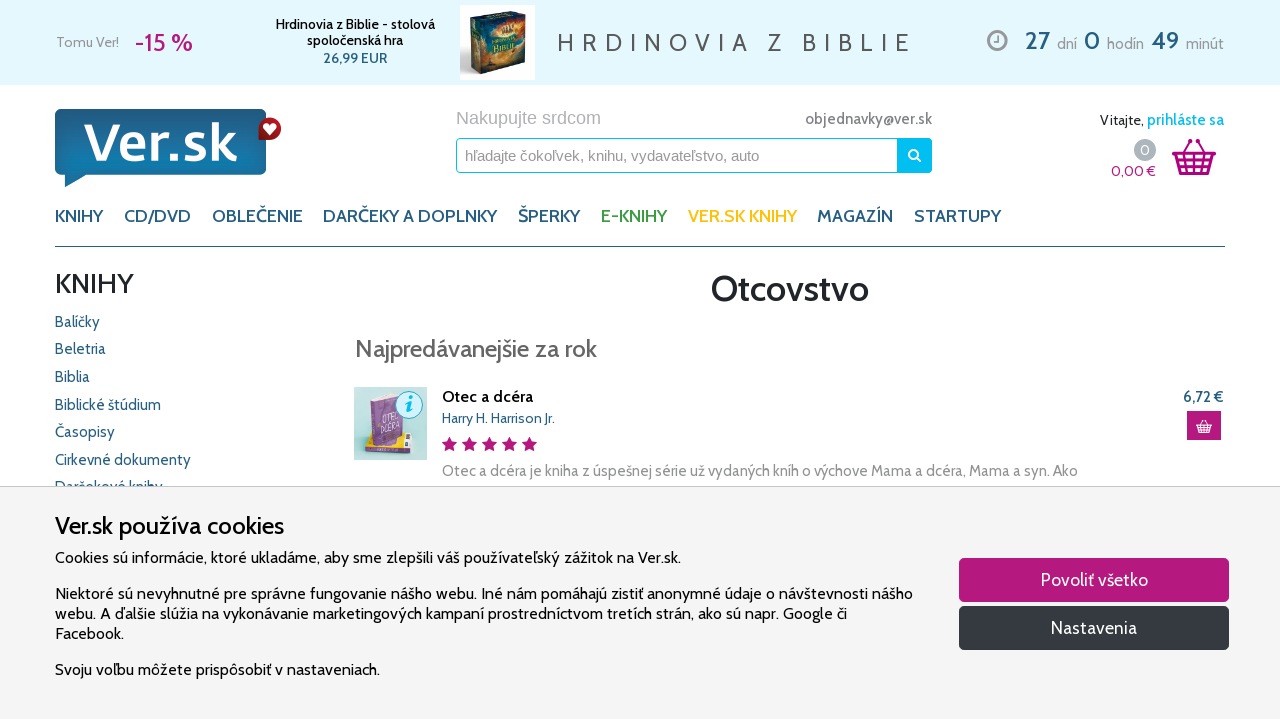

--- FILE ---
content_type: text/html; charset=UTF-8
request_url: https://www.ver.sk/kategoria/knihy/vztahy/otcovstvo
body_size: 30515
content:
<!doctype html>
<html lang="sk">
    <head>
        <meta charset="utf-8">
        <meta name="robots" content="index, follow">
        <meta name="viewport" content="width=device-width, initial-scale=1, shrink-to-fit=no">

        <title>Knihy - Otcovstvo | VER.sk</title>
<meta name="description" content="Knihy z kategórie Otcovstvo s najširšou ponukou. Akciové ceny ✓ Novinky ✓ Expresné doručenie ✓ Otcovstvo z e-shopu, ktorý ťa chytí za srdce VER.sk">
<meta name="keywords" content="VER.sk, Knihy, Otcovstvo">
<link rel="canonical" href="https://www.ver.sk/kategoria/knihy/vztahy/otcovstvo">
        <meta property="og:title" content="Knihy - Otcovstvo | VER.sk">
<meta property="og:description" content="Knihy z kategórie Otcovstvo s najširšou ponukou. Akciové ceny ✓ Novinky ✓ Expresné doručenie ✓ Otcovstvo z e-shopu, ktorý ťa chytí za srdce VER.sk">
<meta property="og:type" content="website">
<meta property="og:url" content="https://www.ver.sk/kategoria/knihy/vztahy/otcovstvo">

        <meta name="twitter:title" content="Knihy - Otcovstvo | VER.sk">
<meta name="twitter:description" content="Knihy z kategórie Otcovstvo s najširšou ponukou. Akciové ceny ✓ Novinky ✓ Expresné doručenie ✓ Otcovstvo z e-shopu, ktorý ťa chytí za srdce VER.sk">

        
        <link rel="stylesheet" href="/css/fonts.css?id=4b89dd58f2795945734ca653c36c2d25">
        <link rel="stylesheet" href="/css/vendor.css?id=304b5101778718029b5f6e83efd28721">
        <link rel="stylesheet" href="/css/core.css?id=5e0f2a5ce6deedf14543c6dce7f95cc4">

                    <link rel="stylesheet" href="/css/products.css?id=7617b4bdba317659f3f6b32c93389992">
        
        <link rel="apple-touch-icon" sizes="180x180" href="/apple-touch-icon.png">
        <link rel="icon" type="image/png" sizes="32x32" href="/favicon-32x32.png">
        <link rel="icon" type="image/png" sizes="16x16" href="/favicon-16x16.png">
        <link rel="manifest" href="/site.webmanifest">
        <link rel="mask-icon" href="/safari-pinned-tab.svg" color="#b60b24">
        <link rel="shortcut icon" href="/favicon.ico">
        <meta name="apple-mobile-web-app-title" content="Ver.sk">
        <meta name="application-name" content="Ver.sk">
        <meta name="msapplication-TileColor" content="#2b5797">
        <meta name="msapplication-config" content="/browserconfig.xml">
        <meta name="theme-color" content="#ffffff">

        <script>/**/</script>
    </head>

    <body>
        <div id="contents">
            <div id="limited" class="py-1">
        <div class="container clearfix">
            <ul class="slick list-unstyled m-0">
                                    <li class="slide d-flex justify-content-between">
                        <div class="col-5 col-md-3 col-lg-2 d-flex flex-column flex-sm-row justify-content-center justify-content-md-start align-items-center align-items-sm-center pl-0 pr-2">
                            <span class="d-block d-sm-inline slogan text-nowrap mr-sm-3">Tomu Ver!</span>
                            <span class="d-block d-sm-inline discount text-nowrap">
                                -15 %
                            </span>
                        </div>

                        <div class="col-7 col-md-4 col-lg-3 d-flex justify-content-around align-items-center px-2 product">
                            <div class="d-flex flex-column">
                                                                    <a href="https://www.ver.sk/produkt/1100085735/hrdinovia-z-biblie-stolova-spolocenska-hra" title="" class="name">
                                        Hrdinovia z Biblie - stolová spoločenská hra
                                    </a>
                                
                                
                                                                    <span class="price text-nowrap">
                                        26,99
                                        EUR
                                    </span>
                                
                                                            </div>

                                                            <a href="https://www.ver.sk/produkt/1100085735/hrdinovia-z-biblie-stolova-spolocenska-hra" title="">
                                                                            <img src="https://www.ver.sk/data/produkty/81196/hrdinovia-z-biblie-stolova-spolocenska-hra/hrdinovia-z-biblie-stolova-spolocenska-hra-thumb.webp" alt="Hrdinovia z Biblie - stolová spoločenská hra" class="d-inline-block ml-2">
                                                                    </a>
                            
                                                    </div>

                        <div class="col-3 col-xl-4 d-none d-lg-flex justify-content-center align-items-center text-nowrap px-2">
                            <p class="lead mb-0">HRDINOVIA Z BIBLIE</p>
                        </div>

                        <div class="col-12 col-md-5 col-lg-4 col-xl-3 d-flex justify-content-center justify-content-md-end align-items-center mt-2 mt-md-0 countdown text-nowrap pl-2 pr-0">
                            <div class="wrapper">
                                <i class="far fa-clock mx-2"></i>

                                <strong class="mx-1">27</strong> dní
                                <strong class="mx-1">0</strong> hodín
                                <strong class="mx-1">49</strong> minút
                            </div>
                        </div>
                    </li>
                            </ul>
        </div>
    </div>

            <header class="pt-3 pt-lg-4">
    <div class="container">
        <div class="row d-flex justify-content-between">
            <a href="https://www.ver.sk" title="VER.sk - Nakupujte srdcom" class="col-5 col-md-4 col-lg-3 pr-0 pr-sm-3 d-block logo">
                <img src="https://www.ver.sk/img/ver.png" alt="VER.sk - Nakupujte srdcom" class="img-fluid">
            </a>

            <div class="col-6 col-md-5 d-none d-md-block">
                <div class="row">
                    <div class="col-12 pl-md-5 pl-lg-3 pr-md-0 pr-lg-2 m-auto">
                        <div class="d-none d-md-flex justify-content-between align-items-center w-100">
                            <div>
                                <span class="tagline">Nakupujte srdcom</span>
                            </div>

                            <div class="flex-grow-1 text-right">
                                <span class="ml-2 ml-xl-3 email d-none d-lg-inline">
                                    <a href="mailto:objednavky@ver.sk">objednavky@ver.sk</a>
                                </span>
                            </div>
                        </div>

                        <form method="GET" action="https://www.ver.sk/vyhladavanie" accept-charset="UTF-8" name="search" class="desktop form-inline justify-content-center w-100 mt-2 search" novalidate>
                            <a href="javascript:void(0)" class="clear collapse order-1">
                                <i class="fas fa-times"></i>
                            </a>

                            <input class="form-control w-100 order-0" maxlength="64" autocomplete="off" name="query" type="text">

                            <input name="stock" type="hidden" value="0">

                            <button type="submit" data-toggle="popover" data-trigger="focus" data-placement="bottom" class="btn btn-primary">
                                <i class="fas fa-search"></i>
                            </button>
                        </form>
                    </div>
                </div>
            </div>

            <div class="col-4 col-md-3 col-lg-2 d-flex d-md-block justify-content-around justify-content-sm-between align-self-center align-self-md-start px-0 px-sm-3">
                <div id="user" class="d-none d-md-block text-right mb-2">
                                            Vitajte,

                        <a href="javascript:void(0)" class="login">
                            prihláste sa
                        </a>
                                    </div>

                <a id="search" href="javascript:void(0)" class="d-block d-md-none">
                    <img src="https://www.ver.sk/img/search.png" alt="Vyhľadávanie" class="img-fluid">
                </a>

                <div id="shopping-cart" class="d-block d-sm-flex justify-content-end">
                    <div class="d-flex flex-column justify-content-center align-items-end">
                        <div class="d-flex justify-around align-items-center">
                            <a href="https://www.ver.sk/kosik" class="count startup d-none">
                                0
                            </a>

                            <a href="https://www.ver.sk/kosik" class="count default ">
                                0
                            </a>
                        </div>

                        <a href="https://www.ver.sk/kosik" class="total">
                            <span class="price">
                                0,00
                            </span>

                            <span class="currency">&euro;</span>
                        </a>
                    </div>

                    <a href="https://www.ver.sk/kosik" class="ml-md-3 mr-md-2 icon">
                        <img src="https://www.ver.sk/img/cart.png" alt="Nákupný košík" class="img-fluid">

                        <span class="count startup d-none">0</span>
                        <span class="count default ">0</span>
                    </a>
                </div>
            </div>

            <div class="col-2 d-flex d-md-none align-self-center justify-content-end pl-2">
                <button class="navbar-toggler" type="button" data-toggle="collapse" data-target="#categories" aria-controls="categories" aria-expanded="false" aria-label="Toggle navigation">
                    <i class="fas fa-bars"></i>
                </button>
            </div>
        </div>

        <div class="row">
            <nav class="col navbar navbar-expand-md menu">
                <div class="collapse navbar-collapse" id="categories">
                    <ul class="navbar-nav">
                                                    <li class="nav-item">
                                                                    <a href="javascript:void(0)" class="nav-link " id="category-12" data-toggle="dropdown" aria-haspopup="true" aria-expanded="false">
                                        KNIHY
                                    </a>

                                    <div class="dropdown-menu category-12 w-100" aria-labelledby="category-12">
                                        <section class="col-12 col-md-6 col-lg-7 px-md-2 px-lg-4 py-md-3 categories">
                                            <div class="card-columns mt-1 mb-3 mt-sm-1 mb-sm-2 my-md-0">
                                                                                                    <div class="card mb-0">
                                                        <div class="card-header d-none d-md-block visible">
                                                            KNIHY
                                                        </div>
                                                        <div class="card-body">
                                                                                                                            <a href="https://www.ver.sk/kategoria/knihy/balicky" class="dropdown-item">Balíčky</a>
                                                                                                                            <a href="https://www.ver.sk/kategoria/knihy/beletria" class="dropdown-item">Beletria</a>
                                                                                                                            <a href="https://www.ver.sk/kategoria/knihy/biblia" class="dropdown-item">Biblia</a>
                                                                                                                            <a href="https://www.ver.sk/kategoria/knihy/biblicke-studium" class="dropdown-item">Biblické štúdium</a>
                                                                                                                            <a href="https://www.ver.sk/kategoria/knihy/casopisy" class="dropdown-item">Časopisy</a>
                                                                                                                            <a href="https://www.ver.sk/kategoria/knihy/cirkevne-dokumenty" class="dropdown-item">Cirkevné dokumenty</a>
                                                                                                                            <a href="https://www.ver.sk/kategoria/knihy/darcekove-knihy" class="dropdown-item">Darčekové knihy</a>
                                                                                                                            <a href="https://www.ver.sk/kategoria/knihy/deti" class="dropdown-item">Deti</a>
                                                                                                                            <a href="https://www.ver.sk/kategoria/knihy/dezinfekcia-rusko-na-tvar" class="dropdown-item">Dezinfekcia, rúško na tvár</a>
                                                                                                                            <a href="https://www.ver.sk/kategoria/knihy/duchovny-zivot" class="dropdown-item">Duchovný život</a>
                                                                                                                            <a href="https://www.ver.sk/kategoria/knihy/filozofia" class="dropdown-item">Filozofia</a>
                                                                                                                            <a href="https://www.ver.sk/kategoria/knihy/historia" class="dropdown-item">História</a>
                                                                                                                            <a href="https://www.ver.sk/kategoria/knihy/kalendare" class="dropdown-item">Kalendáre</a>
                                                                                                                            <a href="https://www.ver.sk/kategoria/knihy/krestanske-spevniky" class="dropdown-item">Kresťanské spevníky</a>
                                                                                                                    </div>
                                                    </div>
                                                                                                    <div class="card mb-3">
                                                        <div class="card-header d-none d-md-block invisible">
                                                            KNIHY
                                                        </div>
                                                        <div class="card-body">
                                                                                                                            <a href="https://www.ver.sk/kategoria/knihy/modlitby" class="dropdown-item">Modlitby</a>
                                                                                                                            <a href="https://www.ver.sk/kategoria/knihy/spolocnost" class="dropdown-item">Spoločnosť</a>
                                                                                                                            <a href="https://www.ver.sk/kategoria/knihy/vztahy" class="dropdown-item">Vzťahy</a>
                                                                                                                            <a href="https://www.ver.sk/kategoria/knihy/zborniky" class="dropdown-item">Zborníky</a>
                                                                                                                            <a href="https://www.ver.sk/kategoria/knihy/zivotopisy" class="dropdown-item">Životopisy</a>
                                                                                                                            <a href="https://www.ver.sk/kategoria/knihy/zjavenia-a-posolstva" class="dropdown-item">Zjavenia a posolstvá</a>
                                                                                                                    </div>
                                                    </div>
                                                
                                                                                                    <div class="card mb-0">
                                                        <div class="card-header">
                                                            Top autori
                                                        </div>
                                                        <div class="card-body">
                                                                                                                            <a href="https://www.ver.sk/ponuka/knihy/top-autori/ann-voskampova" class="dropdown-item">Ann Voskampová</a>
                                                                                                                            <a href="https://www.ver.sk/ponuka/knihy/top-autori/anselm-grun" class="dropdown-item">Anselm Grün</a>
                                                                                                                            <a href="https://www.ver.sk/ponuka/knihy/top-autori/elias-vella" class="dropdown-item">Elias Vella</a>
                                                                                                                            <a href="https://www.ver.sk/ponuka/knihy/top-autori/francine-riversova" class="dropdown-item">Francine Riversová</a>
                                                                                                                            <a href="https://www.ver.sk/ponuka/knihy/top-autori/julie-klassenova" class="dropdown-item">Julie Klassenová</a>
                                                                                                                            <a href="https://www.ver.sk/ponuka/knihy/top-autori/max-lucado" class="dropdown-item">Max Lucado</a>
                                                                                                                            <a href="https://www.ver.sk/ponuka/knihy/top-autori/rachel-hauck" class="dropdown-item">Rachel Hauck</a>
                                                                                                                            <a href="https://www.ver.sk/ponuka/knihy/top-autori/richard-rohr" class="dropdown-item">Richard Rohr</a>
                                                                                                                            <a href="https://www.ver.sk/ponuka/knihy/top-autori/sheri-rose-shepherd" class="dropdown-item">Sheri Rose Shepherd</a>
                                                                                                                            <a href="https://www.ver.sk/ponuka/knihy/top-autori/tessa-afsharova" class="dropdown-item">Tessa Afsharová</a>
                                                                                                                            <a href="https://www.ver.sk/ponuka/knihy/top-autori/vojtech-kodet" class="dropdown-item">Vojtěch Kodet</a>
                                                                                                                    </div>
                                                    </div>
                                                                                            </div>
                                        </section>

                                        <section class="col-12 col-md-6 col-lg-5 d-none d-md-flex flex-column justify-content-between suggestions p-0">
                                            <div class="shortcuts d-flex flex-wrap justify-content-around w-100 py-4">
                                                <div class="col-6 pr-sm-0 left">
                                                                                                            <a href="https://www.ver.sk/top" class="dropdown-item top">Top</a>
                                                                                                            <a href="https://www.ver.sk/novinky" class="dropdown-item news">Novinky</a>
                                                                                                            <a href="https://www.ver.sk/tipy" class="dropdown-item tips">Tipy</a>
                                                                                                            <a href="https://www.ver.sk/akcie" class="dropdown-item sale">Akcie</a>
                                                                                                    </div>
                                                <div class="col-6 pl-sm-0 right">
                                                                                                            <a href="https://www.ver.sk/sekcia/typ-osoby/pre-muza" class="dropdown-item pre-muza">Pre muža</a>
                                                                                                            <a href="https://www.ver.sk/sekcia/typ-osoby/pre-zenu" class="dropdown-item pre-zenu">Pre ženu</a>
                                                                                                            <a href="https://www.ver.sk/sekcia/typ-osoby/pre-deti" class="dropdown-item pre-deti">Pre deti</a>
                                                                                                            <a href="https://www.ver.sk/sekcia/typ-osoby/pre-mladez" class="dropdown-item pre-mladez">Pre mládež</a>
                                                                                                            <a href="https://www.ver.sk/sekcia/typ-osoby/po-cesky" class="dropdown-item po-cesky">Po česky</a>
                                                                                                    </div>
                                            </div>

                                                                                            <div class="billboard d-block">
                                                                                                            <a href="https://www.ver.sk/produkt/1100069215/v-clne-uprostred-mora">
                                                                                                                            <img alt="V člne uprostred mora" class="img-fluid" src="https://www.ver.sk/data/reklamne-putace/436/v-clne-uprostred-mora/v-clne-uprostred-mora-wide.webp" alt="V člne uprostred mora">
                                                                                                                    </a>
                                                                                                    </div>
                                                                                    </section>
                                    </div>
                                                            </li>
                                                    <li class="nav-item">
                                                                    <a href="javascript:void(0)" class="nav-link " id="category-13" data-toggle="dropdown" aria-haspopup="true" aria-expanded="false">
                                        CD/DVD
                                    </a>

                                    <div class="dropdown-menu category-13 w-100" aria-labelledby="category-13">
                                        <section class="col-12 col-md-6 col-lg-7 px-md-2 px-lg-4 py-md-3 categories">
                                            <div class="card-columns mt-1 mb-3 mt-sm-1 mb-sm-2 my-md-0">
                                                                                                    <div class="card mb-3">
                                                        <div class="card-header d-none d-md-block visible">
                                                            CD/DVD
                                                        </div>
                                                        <div class="card-body">
                                                                                                                            <a href="https://www.ver.sk/kategoria/cd-dvd/cd-hudobne-gospel-sk-cz" class="dropdown-item">Cd - hudobné gospel sk/cz</a>
                                                                                                                            <a href="https://www.ver.sk/kategoria/cd-dvd/cd-hudobne-sk-cz" class="dropdown-item">Cd - hudobné sk/cz</a>
                                                                                                                            <a href="https://www.ver.sk/kategoria/cd-dvd/cd-pre-deti" class="dropdown-item">Cd - pre deti</a>
                                                                                                                            <a href="https://www.ver.sk/kategoria/cd-dvd/cd-slovo" class="dropdown-item">Cd - slovo</a>
                                                                                                                            <a href="https://www.ver.sk/kategoria/cd-dvd/cd-hudobne-chvaly-sk-cz" class="dropdown-item">Cd – hudobné chvály sk/cz</a>
                                                                                                                            <a href="https://www.ver.sk/kategoria/cd-dvd/dvd" class="dropdown-item">Dvd</a>
                                                                                                                            <a href="https://www.ver.sk/kategoria/cd-dvd/dvd-dokumenty" class="dropdown-item">Dvd - dokumenty</a>
                                                                                                                            <a href="https://www.ver.sk/kategoria/cd-dvd/dvd-filmy" class="dropdown-item">Dvd – filmy</a>
                                                                                                                            <a href="https://www.ver.sk/kategoria/cd-dvd/dvd-hudobne" class="dropdown-item">Dvd – hudobné</a>
                                                                                                                    </div>
                                                    </div>
                                                
                                                                                                    <div class="card mb-0">
                                                        <div class="card-header">
                                                            Top interpreti
                                                        </div>
                                                        <div class="card-body">
                                                                                                                            <a href="https://www.ver.sk/ponuka/cd-dvd/top-interpreti/dominika-gurbalova" class="dropdown-item">Dominika Gurbaľová</a>
                                                                                                                            <a href="https://www.ver.sk/ponuka/cd-dvd/top-interpreti/espe" class="dropdown-item">Espé</a>
                                                                                                                            <a href="https://www.ver.sk/ponuka/cd-dvd/top-interpreti/f6" class="dropdown-item">F6</a>
                                                                                                                            <a href="https://www.ver.sk/ponuka/cd-dvd/top-interpreti/hearbeat" class="dropdown-item">Hearbeat</a>
                                                                                                                            <a href="https://www.ver.sk/ponuka/cd-dvd/top-interpreti/kapucini" class="dropdown-item">Kapucíni</a>
                                                                                                                            <a href="https://www.ver.sk/ponuka/cd-dvd/top-interpreti/lamacske-chvaly" class="dropdown-item">Lámačské Chvály</a>
                                                                                                                            <a href="https://www.ver.sk/ponuka/cd-dvd/top-interpreti/maria-podhradska-richard-canaky" class="dropdown-item">Mária Podhradská, Richard Čanaky</a>
                                                                                                                            <a href="https://www.ver.sk/ponuka/cd-dvd/top-interpreti/martindom-worship" class="dropdown-item">Martindom Worship</a>
                                                                                                                            <a href="https://www.ver.sk/ponuka/cd-dvd/top-interpreti/piarmusic" class="dropdown-item">Piarmusic</a>
                                                                                                                            <a href="https://www.ver.sk/ponuka/cd-dvd/top-interpreti/rieka-zivota" class="dropdown-item">Rieka Života</a>
                                                                                                                            <a href="https://www.ver.sk/ponuka/cd-dvd/top-interpreti/sima-martausova" class="dropdown-item">Sima Martausová</a>
                                                                                                                    </div>
                                                    </div>
                                                                                            </div>
                                        </section>

                                        <section class="col-12 col-md-6 col-lg-5 d-none d-md-flex flex-column justify-content-between suggestions p-0">
                                            <div class="shortcuts d-flex flex-wrap justify-content-around w-100 py-4">
                                                <div class="col-6 pr-sm-0 left">
                                                                                                            <a href="https://www.ver.sk/top" class="dropdown-item top">Top</a>
                                                                                                            <a href="https://www.ver.sk/novinky" class="dropdown-item news">Novinky</a>
                                                                                                            <a href="https://www.ver.sk/tipy" class="dropdown-item tips">Tipy</a>
                                                                                                            <a href="https://www.ver.sk/akcie" class="dropdown-item sale">Akcie</a>
                                                                                                    </div>
                                                <div class="col-6 pl-sm-0 right">
                                                                                                            <a href="https://www.ver.sk/sekcia/typ-osoby/pre-muza" class="dropdown-item pre-muza">Pre muža</a>
                                                                                                            <a href="https://www.ver.sk/sekcia/typ-osoby/pre-zenu" class="dropdown-item pre-zenu">Pre ženu</a>
                                                                                                            <a href="https://www.ver.sk/sekcia/typ-osoby/pre-deti" class="dropdown-item pre-deti">Pre deti</a>
                                                                                                            <a href="https://www.ver.sk/sekcia/typ-osoby/pre-mladez" class="dropdown-item pre-mladez">Pre mládež</a>
                                                                                                            <a href="https://www.ver.sk/sekcia/typ-osoby/po-cesky" class="dropdown-item po-cesky">Po česky</a>
                                                                                                    </div>
                                            </div>

                                                                                            <div class="billboard d-block">
                                                                                                            <a href="https://www.ver.sk/produkt/1100069215/v-clne-uprostred-mora">
                                                                                                                            <img alt="V člne uprostred mora" class="img-fluid" src="https://www.ver.sk/data/reklamne-putace/436/v-clne-uprostred-mora/v-clne-uprostred-mora-wide.webp" alt="V člne uprostred mora">
                                                                                                                    </a>
                                                                                                    </div>
                                                                                    </section>
                                    </div>
                                                            </li>
                                                    <li class="nav-item">
                                                                    <a href="javascript:void(0)" class="nav-link " id="category-14" data-toggle="dropdown" aria-haspopup="true" aria-expanded="false">
                                        OBLEČENIE
                                    </a>

                                    <div class="dropdown-menu category-14 w-100" aria-labelledby="category-14">
                                        <section class="col-12 col-md-6 col-lg-7 px-md-2 px-lg-4 py-md-3 categories">
                                            <div class="card-columns mt-1 mb-3 mt-sm-1 mb-sm-2 my-md-0">
                                                                                                    <div class="card mb-3">
                                                        <div class="card-header d-none d-md-block visible">
                                                            OBLEČENIE
                                                        </div>
                                                        <div class="card-body">
                                                                                                                            <a href="https://www.ver.sk/kategoria/oblecenie/mikiny-krestanske" class="dropdown-item">Mikiny kresťanské</a>
                                                                                                                            <a href="https://www.ver.sk/kategoria/oblecenie/ponozky-chvalonozky" class="dropdown-item">Ponožky chválonožky</a>
                                                                                                                            <a href="https://www.ver.sk/kategoria/oblecenie/tricka-krestanske" class="dropdown-item">Tričká kresťanské</a>
                                                                                                                    </div>
                                                    </div>
                                                
                                                                                            </div>
                                        </section>

                                        <section class="col-12 col-md-6 col-lg-5 d-none d-md-flex flex-column justify-content-between suggestions p-0">
                                            <div class="shortcuts d-flex flex-wrap justify-content-around w-100 py-4">
                                                <div class="col-6 pr-sm-0 left">
                                                                                                            <a href="https://www.ver.sk/top" class="dropdown-item top">Top</a>
                                                                                                            <a href="https://www.ver.sk/novinky" class="dropdown-item news">Novinky</a>
                                                                                                            <a href="https://www.ver.sk/tipy" class="dropdown-item tips">Tipy</a>
                                                                                                            <a href="https://www.ver.sk/akcie" class="dropdown-item sale">Akcie</a>
                                                                                                    </div>
                                                <div class="col-6 pl-sm-0 right">
                                                                                                            <a href="https://www.ver.sk/sekcia/typ-osoby/pre-muza" class="dropdown-item pre-muza">Pre muža</a>
                                                                                                            <a href="https://www.ver.sk/sekcia/typ-osoby/pre-zenu" class="dropdown-item pre-zenu">Pre ženu</a>
                                                                                                            <a href="https://www.ver.sk/sekcia/typ-osoby/pre-deti" class="dropdown-item pre-deti">Pre deti</a>
                                                                                                            <a href="https://www.ver.sk/sekcia/typ-osoby/pre-mladez" class="dropdown-item pre-mladez">Pre mládež</a>
                                                                                                            <a href="https://www.ver.sk/sekcia/typ-osoby/po-cesky" class="dropdown-item po-cesky">Po česky</a>
                                                                                                    </div>
                                            </div>

                                                                                            <div class="billboard d-block">
                                                                                                            <a href="https://www.ver.sk/produkt/1100069215/v-clne-uprostred-mora">
                                                                                                                            <img alt="V člne uprostred mora" class="img-fluid" src="https://www.ver.sk/data/reklamne-putace/436/v-clne-uprostred-mora/v-clne-uprostred-mora-wide.webp" alt="V člne uprostred mora">
                                                                                                                    </a>
                                                                                                    </div>
                                                                                    </section>
                                    </div>
                                                            </li>
                                                    <li class="nav-item">
                                                                    <a href="javascript:void(0)" class="nav-link " id="category-15" data-toggle="dropdown" aria-haspopup="true" aria-expanded="false">
                                        DARČEKY A DOPLNKY
                                    </a>

                                    <div class="dropdown-menu category-15 w-100" aria-labelledby="category-15">
                                        <section class="col-12 col-md-6 col-lg-7 px-md-2 px-lg-4 py-md-3 categories">
                                            <div class="card-columns mt-1 mb-3 mt-sm-1 mb-sm-2 my-md-0">
                                                                                                    <div class="card mb-0">
                                                        <div class="card-header d-none d-md-block visible">
                                                            DARČEKY A DOPLNKY
                                                        </div>
                                                        <div class="card-body">
                                                                                                                            <a href="https://www.ver.sk/kategoria/darceky-a-doplnky/anjel-krestansky" class="dropdown-item">Anjel kresťanský</a>
                                                                                                                            <a href="https://www.ver.sk/kategoria/darceky-a-doplnky/betlehem-dekoracia" class="dropdown-item">Betlehem dekorácia</a>
                                                                                                                            <a href="https://www.ver.sk/kategoria/darceky-a-doplnky/ceruzky-krestanske" class="dropdown-item">Ceruzky kresťanské</a>
                                                                                                                            <a href="https://www.ver.sk/kategoria/darceky-a-doplnky/darcekove-poukazy-ver-sk" class="dropdown-item">Darčekové poukazy ver.sk</a>
                                                                                                                            <a href="https://www.ver.sk/kategoria/darceky-a-doplnky/darcekove-predmety-krestanske" class="dropdown-item">Darčekové predmety kresťanské</a>
                                                                                                                            <a href="https://www.ver.sk/kategoria/darceky-a-doplnky/dary-a-charita" class="dropdown-item">Dary a charita</a>
                                                                                                                            <a href="https://www.ver.sk/kategoria/darceky-a-doplnky/dekoracie-krestanske" class="dropdown-item">Dekorácie kresťanské</a>
                                                                                                                            <a href="https://www.ver.sk/kategoria/darceky-a-doplnky/devocionalie-sv-benedikta" class="dropdown-item">Devocionálie sv. benedikta</a>
                                                                                                                            <a href="https://www.ver.sk/kategoria/darceky-a-doplnky/flase-na-pitie-krestanske" class="dropdown-item">Fľaše na pitie kresťanské</a>
                                                                                                                            <a href="https://www.ver.sk/kategoria/darceky-a-doplnky/hracky-a-hry-krestanske" class="dropdown-item">Hračky a hry kresťanské</a>
                                                                                                                            <a href="https://www.ver.sk/kategoria/darceky-a-doplnky/hrnceky-krestanske" class="dropdown-item">Hrnčeky  kresťanské</a>
                                                                                                                            <a href="https://www.ver.sk/kategoria/darceky-a-doplnky/klucenky-krestanske" class="dropdown-item">Kľúčenky kresťanské</a>
                                                                                                                            <a href="https://www.ver.sk/kategoria/darceky-a-doplnky/krestanske-krize" class="dropdown-item">Kresťanské kríže</a>
                                                                                                                            <a href="https://www.ver.sk/kategoria/darceky-a-doplnky/krestanske-motivy-na-dreve" class="dropdown-item">Kresťanské motívy na dreve</a>
                                                                                                                            <a href="https://www.ver.sk/kategoria/darceky-a-doplnky/krstne-kosielky" class="dropdown-item">Krstné košielky</a>
                                                                                                                            <a href="https://www.ver.sk/kategoria/darceky-a-doplnky/magnetky-krestanske" class="dropdown-item">Magnetky kresťanské</a>
                                                                                                                            <a href="https://www.ver.sk/kategoria/darceky-a-doplnky/medailony-krestanske" class="dropdown-item">Medailóny kresťanské</a>
                                                                                                                            <a href="https://www.ver.sk/kategoria/darceky-a-doplnky/naramky-krestanske" class="dropdown-item">Náramky kresťanské</a>
                                                                                                                            <a href="https://www.ver.sk/kategoria/darceky-a-doplnky/obal-na-bibliu-a-ine" class="dropdown-item">Obal na bibliu a iné</a>
                                                                                                                            <a href="https://www.ver.sk/kategoria/darceky-a-doplnky/obrazky-krestanske" class="dropdown-item">Obrázky kresťanské</a>
                                                                                                                    </div>
                                                    </div>
                                                                                                    <div class="card mb-3">
                                                        <div class="card-header d-none d-md-block invisible">
                                                            DARČEKY A DOPLNKY
                                                        </div>
                                                        <div class="card-body">
                                                                                                                            <a href="https://www.ver.sk/kategoria/darceky-a-doplnky/obrazy-krestanske" class="dropdown-item">Obrazy kresťanské</a>
                                                                                                                            <a href="https://www.ver.sk/kategoria/darceky-a-doplnky/odznaky" class="dropdown-item">Odznaky</a>
                                                                                                                            <a href="https://www.ver.sk/kategoria/darceky-a-doplnky/oleje-krestanske" class="dropdown-item">Oleje kresťanské</a>
                                                                                                                            <a href="https://www.ver.sk/kategoria/darceky-a-doplnky/oltarik" class="dropdown-item">Oltárik</a>
                                                                                                                            <a href="https://www.ver.sk/kategoria/darceky-a-doplnky/pamatne-listy" class="dropdown-item">Pamätné listy</a>
                                                                                                                            <a href="https://www.ver.sk/kategoria/darceky-a-doplnky/pasy-na-gitaru" class="dropdown-item">Pásy na gitaru</a>
                                                                                                                            <a href="https://www.ver.sk/kategoria/darceky-a-doplnky/pera-s-krestanskymi-motivmi" class="dropdown-item">Perá s kresťanskými motívmi</a>
                                                                                                                            <a href="https://www.ver.sk/kategoria/darceky-a-doplnky/pohladnice-krestanske" class="dropdown-item">Pohľadnice kresťanské</a>
                                                                                                                            <a href="https://www.ver.sk/kategoria/darceky-a-doplnky/privesky" class="dropdown-item">Prívesky</a>
                                                                                                                            <a href="https://www.ver.sk/kategoria/darceky-a-doplnky/ruzence" class="dropdown-item">Ružence</a>
                                                                                                                            <a href="https://www.ver.sk/kategoria/darceky-a-doplnky/samolepky-krestanske" class="dropdown-item">Samolepky kresťanské</a>
                                                                                                                            <a href="https://www.ver.sk/kategoria/darceky-a-doplnky/sochy-krestanske" class="dropdown-item">Sochy kresťanské</a>
                                                                                                                            <a href="https://www.ver.sk/kategoria/darceky-a-doplnky/svatenicky" class="dropdown-item">Sväteničky</a>
                                                                                                                            <a href="https://www.ver.sk/kategoria/darceky-a-doplnky/sviecky-krestanske" class="dropdown-item">Sviečky kresťanské</a>
                                                                                                                            <a href="https://www.ver.sk/kategoria/darceky-a-doplnky/tasky-krestanske" class="dropdown-item">Tašky kresťanské</a>
                                                                                                                            <a href="https://www.ver.sk/kategoria/darceky-a-doplnky/tymiany" class="dropdown-item">Tymiany</a>
                                                                                                                            <a href="https://www.ver.sk/kategoria/darceky-a-doplnky/vino-omsove" class="dropdown-item">Víno omšové</a>
                                                                                                                            <a href="https://www.ver.sk/kategoria/darceky-a-doplnky/zalozky-krestanske" class="dropdown-item">Záložky kresťanské</a>
                                                                                                                            <a href="https://www.ver.sk/kategoria/darceky-a-doplnky/zapisniky-krestanske" class="dropdown-item">Zápisníky kresťanské</a>
                                                                                                                    </div>
                                                    </div>
                                                
                                                                                            </div>
                                        </section>

                                        <section class="col-12 col-md-6 col-lg-5 d-none d-md-flex flex-column justify-content-between suggestions p-0">
                                            <div class="shortcuts d-flex flex-wrap justify-content-around w-100 py-4">
                                                <div class="col-6 pr-sm-0 left">
                                                                                                            <a href="https://www.ver.sk/top" class="dropdown-item top">Top</a>
                                                                                                            <a href="https://www.ver.sk/novinky" class="dropdown-item news">Novinky</a>
                                                                                                            <a href="https://www.ver.sk/tipy" class="dropdown-item tips">Tipy</a>
                                                                                                            <a href="https://www.ver.sk/akcie" class="dropdown-item sale">Akcie</a>
                                                                                                    </div>
                                                <div class="col-6 pl-sm-0 right">
                                                                                                            <a href="https://www.ver.sk/sekcia/typ-osoby/pre-muza" class="dropdown-item pre-muza">Pre muža</a>
                                                                                                            <a href="https://www.ver.sk/sekcia/typ-osoby/pre-zenu" class="dropdown-item pre-zenu">Pre ženu</a>
                                                                                                            <a href="https://www.ver.sk/sekcia/typ-osoby/pre-deti" class="dropdown-item pre-deti">Pre deti</a>
                                                                                                            <a href="https://www.ver.sk/sekcia/typ-osoby/pre-mladez" class="dropdown-item pre-mladez">Pre mládež</a>
                                                                                                            <a href="https://www.ver.sk/sekcia/typ-osoby/po-cesky" class="dropdown-item po-cesky">Po česky</a>
                                                                                                    </div>
                                            </div>

                                                                                            <div class="billboard d-block">
                                                                                                            <a href="https://www.ver.sk/produkt/1100069215/v-clne-uprostred-mora">
                                                                                                                            <img alt="V člne uprostred mora" class="img-fluid" src="https://www.ver.sk/data/reklamne-putace/436/v-clne-uprostred-mora/v-clne-uprostred-mora-wide.webp" alt="V člne uprostred mora">
                                                                                                                    </a>
                                                                                                    </div>
                                                                                    </section>
                                    </div>
                                                            </li>
                                                    <li class="nav-item">
                                                                    <a href="javascript:void(0)" class="nav-link " id="category-16" data-toggle="dropdown" aria-haspopup="true" aria-expanded="false">
                                        ŠPERKY
                                    </a>

                                    <div class="dropdown-menu category-16 w-100" aria-labelledby="category-16">
                                        <section class="col-12 col-md-6 col-lg-7 px-md-2 px-lg-4 py-md-3 categories">
                                            <div class="card-columns mt-1 mb-3 mt-sm-1 mb-sm-2 my-md-0">
                                                                                                    <div class="card mb-3">
                                                        <div class="card-header d-none d-md-block visible">
                                                            ŠPERKY
                                                        </div>
                                                        <div class="card-body">
                                                                                                                            <a href="https://www.ver.sk/kategoria/sperky/nausnice-swarovski-elements-zo-striebra" class="dropdown-item">Náušnice swarovski elements zo striebra</a>
                                                                                                                            <a href="https://www.ver.sk/kategoria/sperky/prstene-krestanske" class="dropdown-item">Prstene kresťanské</a>
                                                                                                                            <a href="https://www.ver.sk/kategoria/sperky/retiazky-krestanske" class="dropdown-item">Retiazky kresťanské</a>
                                                                                                                            <a href="https://www.ver.sk/kategoria/sperky/sety" class="dropdown-item">Sety</a>
                                                                                                                    </div>
                                                    </div>
                                                
                                                                                            </div>
                                        </section>

                                        <section class="col-12 col-md-6 col-lg-5 d-none d-md-flex flex-column justify-content-between suggestions p-0">
                                            <div class="shortcuts d-flex flex-wrap justify-content-around w-100 py-4">
                                                <div class="col-6 pr-sm-0 left">
                                                                                                            <a href="https://www.ver.sk/top" class="dropdown-item top">Top</a>
                                                                                                            <a href="https://www.ver.sk/novinky" class="dropdown-item news">Novinky</a>
                                                                                                            <a href="https://www.ver.sk/tipy" class="dropdown-item tips">Tipy</a>
                                                                                                            <a href="https://www.ver.sk/akcie" class="dropdown-item sale">Akcie</a>
                                                                                                    </div>
                                                <div class="col-6 pl-sm-0 right">
                                                                                                            <a href="https://www.ver.sk/sekcia/typ-osoby/pre-muza" class="dropdown-item pre-muza">Pre muža</a>
                                                                                                            <a href="https://www.ver.sk/sekcia/typ-osoby/pre-zenu" class="dropdown-item pre-zenu">Pre ženu</a>
                                                                                                            <a href="https://www.ver.sk/sekcia/typ-osoby/pre-deti" class="dropdown-item pre-deti">Pre deti</a>
                                                                                                            <a href="https://www.ver.sk/sekcia/typ-osoby/pre-mladez" class="dropdown-item pre-mladez">Pre mládež</a>
                                                                                                            <a href="https://www.ver.sk/sekcia/typ-osoby/po-cesky" class="dropdown-item po-cesky">Po česky</a>
                                                                                                    </div>
                                            </div>

                                                                                            <div class="billboard d-block">
                                                                                                            <a href="https://www.ver.sk/produkt/1100069215/v-clne-uprostred-mora">
                                                                                                                            <img alt="V člne uprostred mora" class="img-fluid" src="https://www.ver.sk/data/reklamne-putace/436/v-clne-uprostred-mora/v-clne-uprostred-mora-wide.webp" alt="V člne uprostred mora">
                                                                                                                    </a>
                                                                                                    </div>
                                                                                    </section>
                                    </div>
                                                            </li>
                                                    <li class="nav-item">
                                                                    <a href="javascript:void(0)" class="nav-link text-info" id="category-17" data-toggle="dropdown" aria-haspopup="true" aria-expanded="false">
                                        E-KNIHY
                                    </a>

                                    <div class="dropdown-menu category-17 w-100" aria-labelledby="category-17">
                                        <section class="col-12 col-md-6 col-lg-7 px-md-2 px-lg-4 py-md-3 categories">
                                            <div class="card-columns mt-1 mb-3 mt-sm-1 mb-sm-2 my-md-0">
                                                                                                    <div class="card mb-0">
                                                        <div class="card-header d-none d-md-block visible">
                                                            E-KNIHY
                                                        </div>
                                                        <div class="card-body">
                                                                                                                            <a href="https://www.ver.sk/kategoria/e-knihy/auto-a-moto" class="dropdown-item">Auto a moto</a>
                                                                                                                            <a href="https://www.ver.sk/kategoria/e-knihy/beletria" class="dropdown-item">Beletria</a>
                                                                                                                            <a href="https://www.ver.sk/kategoria/e-knihy/biografie-zivotopisy" class="dropdown-item">Biografie, životopisy</a>
                                                                                                                            <a href="https://www.ver.sk/kategoria/e-knihy/chovatelstvo" class="dropdown-item">Chovateľstvo</a>
                                                                                                                            <a href="https://www.ver.sk/kategoria/e-knihy/cudzojazycna-literatura" class="dropdown-item">Cudzojazyčná literatúra</a>
                                                                                                                            <a href="https://www.ver.sk/kategoria/e-knihy/deti-a-mladez" class="dropdown-item">Deti a mládež</a>
                                                                                                                            <a href="https://www.ver.sk/kategoria/e-knihy/domov-hobby" class="dropdown-item">Domov, hobby</a>
                                                                                                                            <a href="https://www.ver.sk/kategoria/e-knihy/duchovny-rast" class="dropdown-item">Duchovný rast</a>
                                                                                                                            <a href="https://www.ver.sk/kategoria/e-knihy/ekonomia-a-pravo" class="dropdown-item">Ekonómia a právo</a>
                                                                                                                            <a href="https://www.ver.sk/kategoria/e-knihy/financie" class="dropdown-item">Financie</a>
                                                                                                                            <a href="https://www.ver.sk/kategoria/e-knihy/gastronomia" class="dropdown-item">Gastronómia</a>
                                                                                                                            <a href="https://www.ver.sk/kategoria/e-knihy/geografia-cestovanie" class="dropdown-item">Geografia, cestovanie</a>
                                                                                                                            <a href="https://www.ver.sk/kategoria/e-knihy/historia" class="dropdown-item">História</a>
                                                                                                                            <a href="https://www.ver.sk/kategoria/e-knihy/jazykove-ucebnice" class="dropdown-item">Jazykové učebnice</a>
                                                                                                                            <a href="https://www.ver.sk/kategoria/e-knihy/kariera-trening-a-rozvoj-zrucnosti" class="dropdown-item">Kariéra, tréning a rozvoj zručností</a>
                                                                                                                            <a href="https://www.ver.sk/kategoria/e-knihy/krestanska-literatura" class="dropdown-item">Kresťanská literatúra</a>
                                                                                                                            <a href="https://www.ver.sk/kategoria/e-knihy/medicina" class="dropdown-item">Medicína</a>
                                                                                                                            <a href="https://www.ver.sk/kategoria/e-knihy/motivacna-literatura" class="dropdown-item">Motivačná literatúra</a>
                                                                                                                            <a href="https://www.ver.sk/kategoria/e-knihy/odborna-a-naucna" class="dropdown-item">Odborná a náučná</a>
                                                                                                                            <a href="https://www.ver.sk/kategoria/e-knihy/pedagogika" class="dropdown-item">Pedagogika</a>
                                                                                                                    </div>
                                                    </div>
                                                                                                    <div class="card mb-3">
                                                        <div class="card-header d-none d-md-block invisible">
                                                            E-KNIHY
                                                        </div>
                                                        <div class="card-body">
                                                                                                                            <a href="https://www.ver.sk/kategoria/e-knihy/periodicka-tlac" class="dropdown-item">Periodická tlač</a>
                                                                                                                            <a href="https://www.ver.sk/kategoria/e-knihy/pocitace-internet" class="dropdown-item">Počítače, internet</a>
                                                                                                                            <a href="https://www.ver.sk/kategoria/e-knihy/politologia" class="dropdown-item">Politológia</a>
                                                                                                                            <a href="https://www.ver.sk/kategoria/e-knihy/potraviny-napoje" class="dropdown-item">Potraviny, nápoje</a>
                                                                                                                            <a href="https://www.ver.sk/kategoria/e-knihy/pravo" class="dropdown-item">Právo</a>
                                                                                                                            <a href="https://www.ver.sk/kategoria/e-knihy/prirodne-vedy" class="dropdown-item">Prírodné vedy</a>
                                                                                                                            <a href="https://www.ver.sk/kategoria/e-knihy/psychologia" class="dropdown-item">Psychológia</a>
                                                                                                                            <a href="https://www.ver.sk/kategoria/e-knihy/rady-pre-rodicov" class="dropdown-item">Rady pre rodičov</a>
                                                                                                                            <a href="https://www.ver.sk/kategoria/e-knihy/sociologia" class="dropdown-item">Sociológia</a>
                                                                                                                            <a href="https://www.ver.sk/kategoria/e-knihy/spolocenske-vedy" class="dropdown-item">Spoločenské vedy</a>
                                                                                                                            <a href="https://www.ver.sk/kategoria/e-knihy/sport" class="dropdown-item">Šport</a>
                                                                                                                            <a href="https://www.ver.sk/kategoria/e-knihy/stavebnictvo-a-architektura" class="dropdown-item">Stavebníctvo a architektúra</a>
                                                                                                                            <a href="https://www.ver.sk/kategoria/e-knihy/technika" class="dropdown-item">Technika</a>
                                                                                                                            <a href="https://www.ver.sk/kategoria/e-knihy/ucebnice" class="dropdown-item">Učebnice</a>
                                                                                                                            <a href="https://www.ver.sk/kategoria/e-knihy/uctovnictvo-a-dane" class="dropdown-item">Účtovníctvo a dane</a>
                                                                                                                            <a href="https://www.ver.sk/kategoria/e-knihy/umenie-kultura-a-remesla" class="dropdown-item">Umenie, kultúra a remeslá</a>
                                                                                                                            <a href="https://www.ver.sk/kategoria/e-knihy/zahrada" class="dropdown-item">Záhrada</a>
                                                                                                                            <a href="https://www.ver.sk/kategoria/e-knihy/zdravie-a-zivotny-styl" class="dropdown-item">Zdravie a životný štýl</a>
                                                                                                                            <a href="https://www.ver.sk/kategoria/e-knihy/zurnalistika-a-komunikacia" class="dropdown-item">Žurnalistika a komunikácia</a>
                                                                                                                    </div>
                                                    </div>
                                                
                                                                                            </div>
                                        </section>

                                        <section class="col-12 col-md-6 col-lg-5 d-none d-md-flex flex-column justify-content-between suggestions p-0">
                                            <div class="shortcuts d-flex flex-wrap justify-content-around w-100 py-4">
                                                <div class="col-6 pr-sm-0 left">
                                                                                                            <a href="https://www.ver.sk/top" class="dropdown-item top">Top</a>
                                                                                                            <a href="https://www.ver.sk/novinky" class="dropdown-item news">Novinky</a>
                                                                                                            <a href="https://www.ver.sk/tipy" class="dropdown-item tips">Tipy</a>
                                                                                                            <a href="https://www.ver.sk/akcie" class="dropdown-item sale">Akcie</a>
                                                                                                    </div>
                                                <div class="col-6 pl-sm-0 right">
                                                                                                            <a href="https://www.ver.sk/sekcia/typ-osoby/pre-muza" class="dropdown-item pre-muza">Pre muža</a>
                                                                                                            <a href="https://www.ver.sk/sekcia/typ-osoby/pre-zenu" class="dropdown-item pre-zenu">Pre ženu</a>
                                                                                                            <a href="https://www.ver.sk/sekcia/typ-osoby/pre-deti" class="dropdown-item pre-deti">Pre deti</a>
                                                                                                            <a href="https://www.ver.sk/sekcia/typ-osoby/pre-mladez" class="dropdown-item pre-mladez">Pre mládež</a>
                                                                                                            <a href="https://www.ver.sk/sekcia/typ-osoby/po-cesky" class="dropdown-item po-cesky">Po česky</a>
                                                                                                    </div>
                                            </div>

                                                                                            <div class="billboard d-block">
                                                                                                            <a href="https://www.ver.sk/produkt/1100069215/v-clne-uprostred-mora">
                                                                                                                            <img alt="V člne uprostred mora" class="img-fluid" src="https://www.ver.sk/data/reklamne-putace/436/v-clne-uprostred-mora/v-clne-uprostred-mora-wide.webp" alt="V člne uprostred mora">
                                                                                                                    </a>
                                                                                                    </div>
                                                                                    </section>
                                    </div>
                                                            </li>
                        
                                                    <li class="nav-item">
                                <a href="https://www.ver.sk/sekcia/vydavatelstvo/christian-project-support" class="nav-link text-warning">
                                    Ver.sk knihy
                                </a>
                            </li>
                        
                                                    <li class="nav-item">
                                <a href="https://www.ver.sk/magazin" class="nav-link">Magazín</a>
                            </li>
                        
                                                    <li class="nav-item">
                                <a href="https://www.ver.sk/startupy" class="nav-link">Startupy</a>
                            </li>
                                            </ul>

                    <div class="d-md-none my-2">
                                                    <a href="javascript:void(0)" class="btn btn-block btn-lg btn-primary login">
                                Prihláste sa
                            </a>
                                            </div>

                    <div class="col-12 col-md-6 col-lg-5 d-block d-md-none suggestions p-0">
                        <div class="shortcuts d-flex flex-wrap justify-content-around w-100 mt-3 mb-1 py-4">
                            <div class="col-6 pr-sm-0 left">
                                                                    <a href="https://www.ver.sk/top" class="dropdown-item top">Top</a>
                                                                    <a href="https://www.ver.sk/novinky" class="dropdown-item news">Novinky</a>
                                                                    <a href="https://www.ver.sk/tipy" class="dropdown-item tips">Tipy</a>
                                                                    <a href="https://www.ver.sk/akcie" class="dropdown-item sale">Akcie</a>
                                                            </div>
                            <div class="col-6 pl-sm-0 right">
                                                                    <a href="https://www.ver.sk/sekcia/typ-osoby/pre-muza" class="dropdown-item pre-muza">Pre muža</a>
                                                                    <a href="https://www.ver.sk/sekcia/typ-osoby/pre-zenu" class="dropdown-item pre-zenu">Pre ženu</a>
                                                                    <a href="https://www.ver.sk/sekcia/typ-osoby/pre-deti" class="dropdown-item pre-deti">Pre deti</a>
                                                                    <a href="https://www.ver.sk/sekcia/typ-osoby/pre-mladez" class="dropdown-item pre-mladez">Pre mládež</a>
                                                                    <a href="https://www.ver.sk/sekcia/typ-osoby/po-cesky" class="dropdown-item po-cesky">Po česky</a>
                                                            </div>
                        </div>
                    </div>
                </div>
            </nav>
        </div>

        <div class="row">
            <div class="col-12">
                <div class="d-none d-md-block position-relative">
                    <nav class="typeahead collapse">
                        <div class="d-flex columns">
                            <div class="col-5 col-lg-4 card d-flex flex-column px-4 py-3 column">
                                <div class="card">
                                    <div class="card-header px-0">
                                        Kategórie
                                    </div>
                                    <div class="card-body categories px-0">
                                        <span class="text-muted">Žiadne kategórie</span>
                                    </div>
                                </div>

                                <div class="card">
                                    <div class="card-header px-0">
                                        Autori
                                    </div>
                                    <div class="card-body authors px-0">
                                        <span class="text-muted">Žiadni autori</span>
                                    </div>
                                </div>

                                <div class="card">
                                    <div class="card-header px-0">
                                        Vydavateľstvá
                                    </div>
                                    <div class="card-body publishers px-0">
                                        <span class="text-muted">Žiadne vydavateľstvá</span>
                                    </div>
                                </div>
                            </div>

                            <div class="col-7 col-lg-8 card d-flex flex-column px-4 py-3 column bg-transparent">
                                <div class="card bg-transparent">
                                    <div class="card-header d-flex justify-content-between px-0 mb-2">
                                        Produkty

                                        <div class="toggle-stock desktop">
                                            <label class="switch">
                                                <input name="stock" type="checkbox" value="1"> <span class="slider"></span>
                                                <span class="label">Iba dostupné produkty</span>
                                            </label>
                                        </div>
                                    </div>
                                    <div class="card-body d-flex flex-wrap justify-content-between products px-0">
                                        <span class="text-muted">Žiadne produkty</span>
                                    </div>
                                </div>

                                <div class="card bg-transparent">
                                    <div class="card-header px-0">
                                        Magazín
                                    </div>
                                    <div class="card-body d-flex flex-wrap justify-content-between blogs px-0">
                                        <span class="text-muted">Žiadne články</span>
                                    </div>
                                </div>
                            </div>
                        </div>
                    </nav>
                </div>
            </div>
        </div>

        <form method="GET" action="https://www.ver.sk/vyhladavanie" accept-charset="UTF-8" name="search" class="mobile collapse d-md-none form-inline justify-content-center w-100 mt-1 mb-2 search" novalidate>
            <a href="javascript:void(0)" class="clear collapse order-1">
                <i class="fas fa-times"></i>
            </a>

            <input class="form-control w-100  order-0" placeholder="hľadajte čokoľvek, knihu, vydavateľstvo, autora, ..." maxlength="64" autocomplete="off" name="query" type="text">

            <input name="stock" type="hidden" value="0">

            <button type="submit" data-toggle="popover" data-trigger="focus" data-placement="bottom" class="btn btn-primary">
                <i class="fas fa-search"></i>
            </button>
        </form>
    </div>
</header>


            <main>
                    <div id="products">
    <div class="container clearfix">
        <hr width="100%" class="d-none d-md-block mt-0 mb-3">

        <div class="row align-items-start">
            <div class="col-3 d-none d-md-block">
                <h2>KNIHY</h2>

                <ul class="list-group subcategories">
                                                                        <a href="https://www.ver.sk/kategoria/knihy/balicky" class="list-group-item ">
                                Balíčky
                            </a>
                                                                                                <a href="https://www.ver.sk/kategoria/knihy/beletria" class="list-group-item ">
                                Beletria
                            </a>
                                                                                                <a href="https://www.ver.sk/kategoria/knihy/biblia" class="list-group-item ">
                                Biblia
                            </a>
                                                                                                <a href="https://www.ver.sk/kategoria/knihy/biblicke-studium" class="list-group-item ">
                                Biblické štúdium
                            </a>
                                                                                                <a href="https://www.ver.sk/kategoria/knihy/casopisy" class="list-group-item ">
                                Časopisy
                            </a>
                                                                                                <a href="https://www.ver.sk/kategoria/knihy/cirkevne-dokumenty" class="list-group-item ">
                                Cirkevné dokumenty
                            </a>
                                                                                                <a href="https://www.ver.sk/kategoria/knihy/darcekove-knihy" class="list-group-item ">
                                Darčekové knihy
                            </a>
                                                                                                <a href="https://www.ver.sk/kategoria/knihy/deti" class="list-group-item ">
                                Deti
                            </a>
                                                                                                <a href="https://www.ver.sk/kategoria/knihy/dezinfekcia-rusko-na-tvar" class="list-group-item ">
                                Dezinfekcia, rúško na tvár
                            </a>
                                                                                                <a href="https://www.ver.sk/kategoria/knihy/duchovny-zivot" class="list-group-item ">
                                Duchovný život
                            </a>
                                                                                                <a href="https://www.ver.sk/kategoria/knihy/filozofia" class="list-group-item ">
                                Filozofia
                            </a>
                                                                                                <a href="https://www.ver.sk/kategoria/knihy/historia" class="list-group-item ">
                                História
                            </a>
                                                                                                <a href="https://www.ver.sk/kategoria/knihy/kalendare" class="list-group-item ">
                                Kalendáre
                            </a>
                                                                                                <a href="https://www.ver.sk/kategoria/knihy/krestanske-spevniky" class="list-group-item ">
                                Kresťanské spevníky
                            </a>
                                                                                                <a href="https://www.ver.sk/kategoria/knihy/modlitby" class="list-group-item ">
                                Modlitby
                            </a>
                                                                                                <a href="https://www.ver.sk/kategoria/knihy/spolocnost" class="list-group-item ">
                                Spoločnosť
                            </a>
                                                                                                <a href="https://www.ver.sk/kategoria/knihy/vztahy" class="list-group-item active">
                                <i class="fas fa-chevron-right"></i>
                                Vzťahy
                            </a>

                            <ul class="list-group subsubcategories">
                                                                    <a href="https://www.ver.sk/kategoria/knihy/vztahy/komunikacia" class="list-group-item ">
                                        Komunikácia
                                    </a>
                                                                    <a href="https://www.ver.sk/kategoria/knihy/vztahy/manzelstvo" class="list-group-item ">
                                        Manželstvo
                                    </a>
                                                                    <a href="https://www.ver.sk/kategoria/knihy/vztahy/materstvo" class="list-group-item ">
                                        Materstvo
                                    </a>
                                                                    <a href="https://www.ver.sk/kategoria/knihy/vztahy/osobnost-cloveka" class="list-group-item ">
                                        Osobnosť človeka
                                    </a>
                                                                    <a href="https://www.ver.sk/kategoria/knihy/vztahy/otcovstvo" class="list-group-item active">
                                        Otcovstvo
                                    </a>
                                                                    <a href="https://www.ver.sk/kategoria/knihy/vztahy/poradenstvo" class="list-group-item ">
                                        Poradenstvo
                                    </a>
                                                                    <a href="https://www.ver.sk/kategoria/knihy/vztahy/rodicia-a-deti" class="list-group-item ">
                                        Rodičia a deti
                                    </a>
                                                                    <a href="https://www.ver.sk/kategoria/knihy/vztahy/rodina" class="list-group-item ">
                                        Rodina
                                    </a>
                                                                    <a href="https://www.ver.sk/kategoria/knihy/vztahy/rozvoj-osobnosti" class="list-group-item ">
                                        Rozvoj osobnosti
                                    </a>
                                                                    <a href="https://www.ver.sk/kategoria/knihy/vztahy/rozvoj-osobnosti-komunikacia" class="list-group-item active">
                                        Rozvoj osobnosti; Komunikácia
                                    </a>
                                                                    <a href="https://www.ver.sk/kategoria/knihy/vztahy/sexualita" class="list-group-item ">
                                        Sexualita
                                    </a>
                                                                    <a href="https://www.ver.sk/kategoria/knihy/vztahy/vychova" class="list-group-item ">
                                        Výchova
                                    </a>
                                                                    <a href="https://www.ver.sk/kategoria/knihy/vztahy/vztahy" class="list-group-item ">
                                        Vzťahy
                                    </a>
                                                            </ul>
                                                                                                <a href="https://www.ver.sk/kategoria/knihy/zborniky" class="list-group-item ">
                                Zborníky
                            </a>
                                                                                                <a href="https://www.ver.sk/kategoria/knihy/zivotopisy" class="list-group-item ">
                                Životopisy
                            </a>
                                                                                                <a href="https://www.ver.sk/kategoria/knihy/zjavenia-a-posolstva" class="list-group-item ">
                                Zjavenia a posolstvá
                            </a>
                                                            </ul>

                <hr width="100%" class="menu">

                <ul class="list-group suggestions">
                                            <a href="https://www.ver.sk/top" class="list-group-item top">Top</a>
                                            <a href="https://www.ver.sk/novinky" class="list-group-item news">Novinky</a>
                                            <a href="https://www.ver.sk/tipy" class="list-group-item tips">Tipy</a>
                                            <a href="https://www.ver.sk/akcie" class="list-group-item sale">Akcie</a>
                                    </ul>

                <hr width="100%" class="menu">

                <ul class="list-group targets">
                                            <a href="https://www.ver.sk/sekcia/typ-osoby/pre-muza" class="list-group-item pre-muza">Pre muža</a>
                                            <a href="https://www.ver.sk/sekcia/typ-osoby/pre-zenu" class="list-group-item pre-zenu">Pre ženu</a>
                                            <a href="https://www.ver.sk/sekcia/typ-osoby/pre-deti" class="list-group-item pre-deti">Pre deti</a>
                                            <a href="https://www.ver.sk/sekcia/typ-osoby/pre-mladez" class="list-group-item pre-mladez">Pre mládež</a>
                                            <a href="https://www.ver.sk/sekcia/typ-osoby/po-cesky" class="list-group-item po-cesky">Po česky</a>
                                    </ul>

                                    <hr width="100%" class="menu">

                    <ul class="list-group billboards">
                        <a href="https://ver.sk" class="list-group-item">
                                                            <img alt="Poštovné zdarma od 49 EUR" class="img-fluid" src="https://www.ver.sk/data/reklamne-putace/357/postovne-zdarma-od-49-eur/postovne-zdarma-od-49-eur-tall.webp" alt="Poštovné zdarma od 49 EUR">
                                                    </a>
                    </ul>
                            </div>

            <div class="col-12 col-md-9">
                <div class="d-md-none">
                    
                        
                        <nav class="d-flex" aria-label="breadcrumb">
                            <a href="https://www.ver.sk" class="home">
                                VER.sk
                            </a>

                            <ol itemscope itemtype="http://schema.org/BreadcrumbList" class="breadcrumb">
                                                                    <li itemscope itemtype="http://schema.org/ListItem" itemprop="itemListElement" class="breadcrumb-item">
                                        <a itemprop="item" href="https://www.ver.sk/kategoria/knihy">
                                            <span itemprop="name">Knihy</span>
                                        </a>

                                        <meta itemprop="position" content="0">
                                    </li>
                                                                    <li itemscope itemtype="http://schema.org/ListItem" itemprop="itemListElement" class="breadcrumb-item">
                                        <a itemprop="item" href="https://www.ver.sk/kategoria/knihy/vztahy">
                                            <span itemprop="name">Vzťahy</span>
                                        </a>

                                        <meta itemprop="position" content="1">
                                    </li>
                                                                    <li itemscope itemtype="http://schema.org/ListItem" itemprop="itemListElement" class="breadcrumb-item">
                                        <a itemprop="item" href="https://www.ver.sk/kategoria/knihy/vztahy/otcovstvo">
                                            <span itemprop="name">Otcovstvo</span>
                                        </a>

                                        <meta itemprop="position" content="2">
                                    </li>
                                                            </ol>
                        </nav>
                                    </div>

                <h1 class="d-none d-md-block text-center mt-2 mb-3 mt-md-1 mb-md-4">
                    Otcovstvo
                </h1>

                                                    
                <form method="GET" action="https://www.ver.sk/kategoria/knihy/vztahy/otcovstvo" accept-charset="UTF-8" name="desktop" class="form-inline d-flex flex-column flex-sm-row justify-content-between align-items-center ajax">
                    <div class="dropdown d-md-none mt-1 mb-2 order-0">
                                                    <button class="btn btn-block btn-default d-flex justify-content-between align-items-center" type="button">
                                <nobr class="category">Podkategórie</nobr>
                                <i class="fa fa-times"></i>
                            </button>
                                            </div>

                                            <div class="popular w-100">
                            <h3 class="mt-3 mt-md-0 mb-4">
                                Najpredávanejšie za rok
                            </h3>

                                                            <div class="product ">
                                    <div class="d-flex w-100">
                                        <div class="col-2 col-lg-1 px-0">
                                            <div class="image">
                                                <a href="https://www.ver.sk/produkt/1100014615/otec-a-dcera" title="Otec a dcéra">
                                                                                                            
                                                                                                                    <img width="250" height="250" alt="Otec a dcéra" class="img-fluid" src="https://www.ver.sk/data/produkty/40103/otec-a-dcera/otec-a-dcera-thumb.webp" alt="Otec a dcéra">
                                                                                                                                                            </a>

                                                
                                                                                                    <a role="button" class="hint year" title="Populárny produkt" data-content="Tento produkt za posledný rok kúpilo už vyše 50 ľudí">
                                                        <i class="fas fa-info"></i>
                                                    </a>
                                                                                            </div>
                                        </div>

                                        <div class="col-8 col-lg-10 details">
                                            <a href="https://www.ver.sk/produkt/1100014615/otec-a-dcera" title="Otec a dcéra" class="d-block card-title mb-0">Otec a dcéra</a>

                                            <div class="d-flex flex-column">
                                                                                                    <a href="https://www.ver.sk/sekcia/autor/harry-h-harrison-jr" class="d-block author">
                                                        Harry H. Harrison Jr.
                                                    </a>
                                                
                                                                                                    <div class="stars">
                                                                                                                                                                                    <i class="fas fa-star"></i>
                                                                                                                                                                                                                                                <i class="fas fa-star"></i>
                                                                                                                                                                                                                                                <i class="fas fa-star"></i>
                                                                                                                                                                                                                                                <i class="fas fa-star"></i>
                                                                                                                                                                                                                                                <i class="fas fa-star"></i>
                                                                                                                                                                        </div>
                                                                                            </div>

                                            <p class="d-none d-xsm-block d-sm-none">
                                                Otec a dcéra je kniha z úspešnej série už vydaných kníh o výchove Mama a dcéra, Mama a syn. Ako vych...
                                            </p>

                                            <p class="d-none d-sm-block d-lg-none">
                                                Otec a dcéra je kniha z úspešnej série už vydaných kníh o výchove Mama a dcéra, Mama a syn. Ako vychovať zo svojej malej princeznej die...
                                            </p>

                                            <p class="d-none d-lg-block">
                                                Otec a dcéra je kniha z úspešnej série už vydaných kníh o výchove Mama a dcéra, Mama a syn. Ako vychovať zo svojej malej princeznej dievča a ženu, ktorá bude odvážna a zároveň plná nehy a lásky? Buď s...
                                            </p>

                                                                                    </div>

                                                                                    <div class="col-2 col-lg-1 shopping pr-0">
                                                <div class="price">
                                                    <span class="d-block amount">
                                                        6,72
                                                        &euro;
                                                    </span>

                                                                                                    </div>

                                                <button type="button" class="m-1 btn btn-secondary add-to-cart" data-product="14910" data-group="101014" data-name="Otec a dcéra" data-code="1100014615" data-price="6.72">
                                                    <img class="img-fluid" src="https://www.ver.sk/img/cart-small.png" alt="Vložiť do košíka">
                                                </button>
                                            </div>
                                                                            </div>
                                </div>
                                                            <div class="product ">
                                    <div class="d-flex w-100">
                                        <div class="col-2 col-lg-1 px-0">
                                            <div class="image">
                                                <a href="https://www.ver.sk/produkt/1100015706/otec-a-syn" title="Otec a syn">
                                                                                                            
                                                                                                                    <img width="199" height="250" alt="Otec a syn" class="img-fluid" src="https://www.ver.sk/data/produkty/47087/otec-a-syn/otec-a-syn-thumb.webp" alt="Otec a syn">
                                                                                                                                                            </a>

                                                
                                                                                                    <a role="button" class="hint year" title="Populárny produkt" data-content="Tento produkt za posledný rok kúpilo už vyše 50 ľudí">
                                                        <i class="fas fa-info"></i>
                                                    </a>
                                                                                            </div>
                                        </div>

                                        <div class="col-8 col-lg-10 details">
                                            <a href="https://www.ver.sk/produkt/1100015706/otec-a-syn" title="Otec a syn" class="d-block card-title mb-0">Otec a syn</a>

                                            <div class="d-flex flex-column">
                                                                                                    <a href="https://www.ver.sk/sekcia/autor/harry-h-harrison-jr" class="d-block author">
                                                        Harry H. Harrison Jr.
                                                    </a>
                                                
                                                                                                    <div class="stars">
                                                                                                                                                                                    <i class="fas fa-star"></i>
                                                                                                                                                                                                                                                <i class="fas fa-star"></i>
                                                                                                                                                                                                                                                <i class="fas fa-star"></i>
                                                                                                                                                                                                                                                <i class="fas fa-star"></i>
                                                                                                                                                                                                                                                <i class="fas fa-star"></i>
                                                                                                                                                                        </div>
                                                                                            </div>

                                            <p class="d-none d-xsm-block d-sm-none">
                                                Má byť otec súčasťou výchovy detí v rodine? Dnes už o tom nik nepochybuje. Správny vzťah medzi otcom...
                                            </p>

                                            <p class="d-none d-sm-block d-lg-none">
                                                Má byť otec súčasťou výchovy detí v rodine? Dnes už o tom nik nepochybuje. Správny vzťah medzi otcom a dieťaťom je určujúci pre to, aby...
                                            </p>

                                            <p class="d-none d-lg-block">
                                                Má byť otec súčasťou výchovy detí v rodine? Dnes už o tom nik nepochybuje. Správny vzťah medzi otcom a dieťaťom je určujúci pre to, aby boli deti v živote odvážne, mali správnu sebaúctu a pociťovali v...
                                            </p>

                                                                                    </div>

                                                                                    <div class="col-2 col-lg-1 shopping pr-0">
                                                <div class="price">
                                                    <span class="d-block amount">
                                                        6,72
                                                        &euro;
                                                    </span>

                                                                                                    </div>

                                                <button type="button" class="m-1 btn btn-secondary add-to-cart" data-product="16104" data-group="101014" data-name="Otec a syn" data-code="1100015706" data-price="6.72">
                                                    <img class="img-fluid" src="https://www.ver.sk/img/cart-small.png" alt="Vložiť do košíka">
                                                </button>
                                            </div>
                                                                            </div>
                                </div>
                                                            <div class="product ">
                                    <div class="d-flex w-100">
                                        <div class="col-2 col-lg-1 px-0">
                                            <div class="image">
                                                <a href="https://www.ver.sk/produkt/1100006980/otcovstvo-dar-a-poslanie" title="Otcovstvo, dar a poslanie">
                                                                                                            
                                                                                                                    <img width="155" height="250" alt="Otcovstvo, dar a poslanie" class="img-fluid" src="https://www.ver.sk/data/produkty/31478/otcovstvo-dar-a-poslanie/otcovstvo-dar-a-poslanie-thumb.webp" alt="Otcovstvo, dar a poslanie">
                                                                                                                                                            </a>

                                                
                                                                                            </div>
                                        </div>

                                        <div class="col-8 col-lg-10 details">
                                            <a href="https://www.ver.sk/produkt/1100006980/otcovstvo-dar-a-poslanie" title="Otcovstvo, dar a poslanie" class="d-block card-title mb-0">Otcovstvo, dar a poslanie</a>

                                            <div class="d-flex flex-column">
                                                                                                    <a href="https://www.ver.sk/sekcia/autor/ludmila-gruchalova" class="d-block author">
                                                        Ľudmila Gruchalová
                                                    </a>
                                                
                                                                                            </div>

                                            <p class="d-none d-xsm-block d-sm-none">
                                                Táto publikácia sa venuje téme otcovstva, – dar a poslanie – ktoré má nezastupiteľné miesto pre zdra...
                                            </p>

                                            <p class="d-none d-sm-block d-lg-none">
                                                Táto publikácia sa venuje téme otcovstva, – dar a poslanie – ktoré má nezastupiteľné miesto pre zdravý vývoj každého ľudského jedinca v...
                                            </p>

                                            <p class="d-none d-lg-block">
                                                Táto publikácia sa venuje téme otcovstva, – dar a poslanie – ktoré má nezastupiteľné miesto pre zdravý vývoj každého ľudského jedinca v rodine. Dotýka sa v súčastnosti aktuálneho problému prijímania a...
                                            </p>

                                                                                    </div>

                                                                                    <div class="col-2 col-lg-1 shopping pr-0">
                                                <div class="price">
                                                    <span class="d-block amount">
                                                        3,19
                                                        &euro;
                                                    </span>

                                                                                                    </div>

                                                <button type="button" class="m-1 btn btn-secondary out-of-stock" data-product="6980" data-group="101014" data-name="Otcovstvo, dar a poslanie" data-code="1100006980" data-price="3.19">
                                                    <img class="img-fluid" src="https://www.ver.sk/img/cart-small.png" alt="Vložiť do košíka">
                                                </button>
                                            </div>
                                                                            </div>
                                </div>
                                                            <div class="product collapse">
                                    <div class="d-flex w-100">
                                        <div class="col-2 col-lg-1 px-0">
                                            <div class="image">
                                                <a href="https://www.ver.sk/produkt/1100005319/muzom-a-otcom" title="Mužom a otcom">
                                                                                                            
                                                                                                                    <img width="154" height="250" alt="Mužom a otcom" class="img-fluid" src="https://www.ver.sk/data/produkty/29700/muzom-a-otcom/muzom-a-otcom-thumb.webp" alt="Mužom a otcom">
                                                                                                                                                            </a>

                                                
                                                                                            </div>
                                        </div>

                                        <div class="col-8 col-lg-10 details">
                                            <a href="https://www.ver.sk/produkt/1100005319/muzom-a-otcom" title="Mužom a otcom" class="d-block card-title mb-0">Mužom a otcom</a>

                                            <div class="d-flex flex-column">
                                                                                                    <a href="https://www.ver.sk/sekcia/autor/brian-caulfield" class="d-block author">
                                                        Brian Caulfield
                                                    </a>
                                                
                                                                                            </div>

                                            <p class="d-none d-xsm-block d-sm-none">
                                                Možno ťa Boh nechal v minulosti padnúť, o niečo si ho prosil, možno aj viac ráz, a nedostal si to. M...
                                            </p>

                                            <p class="d-none d-sm-block d-lg-none">
                                                Možno ťa Boh nechal v minulosti padnúť, o niečo si ho prosil, možno aj viac ráz, a nedostal si to. Možno sa ti zdá, že Boha nepoznáš na...
                                            </p>

                                            <p class="d-none d-lg-block">
                                                Možno ťa Boh nechal v minulosti padnúť, o niečo si ho prosil, možno aj viac ráz, a nedostal si to. Možno sa ti zdá, že Boha nepoznáš natoľko, aby si o ňom vedel rozprávať, možno nie si ani pokrstený....
                                            </p>

                                                                                    </div>

                                                                                    <div class="col-2 col-lg-1 shopping pr-0">
                                                <div class="price">
                                                    <span class="d-block amount">
                                                        5,33
                                                        &euro;
                                                    </span>

                                                                                                    </div>

                                                <button type="button" class="m-1 btn btn-secondary out-of-stock" data-product="5319" data-group="101014" data-name="Mužom a otcom" data-code="1100005319" data-price="5.33">
                                                    <img class="img-fluid" src="https://www.ver.sk/img/cart-small.png" alt="Vložiť do košíka">
                                                </button>
                                            </div>
                                                                            </div>
                                </div>
                                                            <div class="product collapse">
                                    <div class="d-flex w-100">
                                        <div class="col-2 col-lg-1 px-0">
                                            <div class="image">
                                                <a href="https://www.ver.sk/produkt/1100005744/navzdy-tatovo-devce" title="Navždy tátovo děvče">
                                                                                                            
                                                                                                                    <img width="168" height="250" alt="Navždy tátovo děvče" class="img-fluid" src="https://www.ver.sk/data/produkty/30168/navzdy-tatovo-devce/navzdy-tatovo-devce-thumb.webp" alt="Navždy tátovo děvče">
                                                                                                                                                            </a>

                                                
                                                                                            </div>
                                        </div>

                                        <div class="col-8 col-lg-10 details">
                                            <a href="https://www.ver.sk/produkt/1100005744/navzdy-tatovo-devce" title="Navždy tátovo děvče" class="d-block card-title mb-0">Navždy tátovo děvče</a>

                                            <div class="d-flex flex-column">
                                                                                                    <a href="https://www.ver.sk/sekcia/autor/h-norman-wright" class="d-block author">
                                                        H.Norman Wright
                                                    </a>
                                                
                                                                                            </div>

                                            <p class="d-none d-xsm-block d-sm-none">
                                                Povězte mi o svém otci. Jak byste jako dospělá dcera odpověděla na tuto výzvu? Jsem si jist, že tato...
                                            </p>

                                            <p class="d-none d-sm-block d-lg-none">
                                                Povězte mi o svém otci. Jak byste jako dospělá dcera odpověděla na tuto výzvu? Jsem si jist, že tato otázka ve vás vyvolá mnoho myšlene...
                                            </p>

                                            <p class="d-none d-lg-block">
                                                Povězte mi o svém otci. Jak byste jako dospělá dcera odpověděla na tuto výzvu? Jsem si jist, že tato otázka ve vás vyvolá mnoho myšlenek a pocitů. Mnohé mohou být příjemné, jiné nikoli. Ať se vám to l...
                                            </p>

                                                                                    </div>

                                                                                    <div class="col-2 col-lg-1 shopping pr-0">
                                                <div class="price">
                                                    <span class="d-block amount">
                                                        9,60
                                                        &euro;
                                                    </span>

                                                                                                    </div>

                                                <button type="button" class="m-1 btn btn-secondary out-of-stock" data-product="5744" data-group="101014" data-name="Navždy tátovo děvče" data-code="1100005744" data-price="9.6">
                                                    <img class="img-fluid" src="https://www.ver.sk/img/cart-small.png" alt="Vložiť do košíka">
                                                </button>
                                            </div>
                                                                            </div>
                                </div>
                                                            <div class="product collapse">
                                    <div class="d-flex w-100">
                                        <div class="col-2 col-lg-1 px-0">
                                            <div class="image">
                                                <a href="https://www.ver.sk/produkt/1100006975/otcom-a-mamam" title="Otcom a mamám">
                                                                                                            
                                                                                                                    <img width="191" height="250" alt="Otcom a mamám" class="img-fluid" src="https://www.ver.sk/data/produkty/31473/otcom-a-mamam/otcom-a-mamam-thumb.webp" alt="Otcom a mamám">
                                                                                                                                                            </a>

                                                
                                                                                            </div>
                                        </div>

                                        <div class="col-8 col-lg-10 details">
                                            <a href="https://www.ver.sk/produkt/1100006975/otcom-a-mamam" title="Otcom a mamám" class="d-block card-title mb-0">Otcom a mamám</a>

                                            <div class="d-flex flex-column">
                                                                                                    <a href="https://www.ver.sk/sekcia/autor/juliet-janvrinova" class="d-block author">
                                                        Juliet Janvrinová
                                                    </a>
                                                
                                                                                            </div>

                                            <p class="d-none d-xsm-block d-sm-none">
                                                Všetkým budúcim, čerstvým, skúseným, unaveným, preťaženým, šťastným, nervóznym, starým, ustarosteným...
                                            </p>

                                            <p class="d-none d-sm-block d-lg-none">
                                                Všetkým budúcim, čerstvým, skúseným, unaveným, preťaženým, šťastným, nervóznym, starým, ustarosteným, pyšným, nevyspatým, trpezlivým, m...
                                            </p>

                                            <p class="d-none d-lg-block">
                                                Všetkým budúcim, čerstvým, skúseným, unaveným, preťaženým, šťastným, nervóznym, starým, ustarosteným, pyšným, nevyspatým, trpezlivým, milujúcim, opusteným, unaháňaným, chápavým, prísnym, liberálnym, d...
                                            </p>

                                                                                    </div>

                                                                                    <div class="col-2 col-lg-1 shopping pr-0">
                                                <div class="price">
                                                    <span class="d-block amount">
                                                        4,03
                                                        &euro;
                                                    </span>

                                                                                                    </div>

                                                <button type="button" class="m-1 btn btn-secondary out-of-stock" data-product="6975" data-group="101014" data-name="Otcom a mamám" data-code="1100006975" data-price="4.03">
                                                    <img class="img-fluid" src="https://www.ver.sk/img/cart-small.png" alt="Vložiť do košíka">
                                                </button>
                                            </div>
                                                                            </div>
                                </div>
                                                            <div class="product collapse">
                                    <div class="d-flex w-100">
                                        <div class="col-2 col-lg-1 px-0">
                                            <div class="image">
                                                <a href="https://www.ver.sk/produkt/1100006977/otcovo-srdce" title="Otcovo srdce">
                                                                                                            
                                                                                                                    <img width="165" height="250" alt="Otcovo srdce" class="img-fluid" src="https://www.ver.sk/data/produkty/31479/otcovo-srdce/otcovo-srdce-thumb.webp" alt="Otcovo srdce">
                                                                                                                                                            </a>

                                                
                                                                                            </div>
                                        </div>

                                        <div class="col-8 col-lg-10 details">
                                            <a href="https://www.ver.sk/produkt/1100006977/otcovo-srdce" title="Otcovo srdce" class="d-block card-title mb-0">Otcovo srdce</a>

                                            <div class="d-flex flex-column">
                                                                                                    <a href="https://www.ver.sk/sekcia/autor/neal-lozano-matthew-lozano" class="d-block author">
                                                        Neal Lozano, Matthew Lozano
                                                    </a>
                                                
                                                                                            </div>

                                            <p class="d-none d-xsm-block d-sm-none">
                                                Otec, miluješ ma? Táto otázka vnáša nepokoj do tých najhlbších zákutí nášho srdca. Púšťame sa do men...
                                            </p>

                                            <p class="d-none d-sm-block d-lg-none">
                                                Otec, miluješ ma? Táto otázka vnáša nepokoj do tých najhlbších zákutí nášho srdca. Púšťame sa do menších či väčších činností, lebo sa b...
                                            </p>

                                            <p class="d-none d-lg-block">
                                                Otec, miluješ ma? Táto otázka vnáša nepokoj do tých najhlbších zákutí nášho srdca. Púšťame sa do menších či väčších činností, lebo sa bojíme postaviť hanbe, pocitu nehodnosti alebo samote, ktoré rezon...
                                            </p>

                                                                                    </div>

                                                                                    <div class="col-2 col-lg-1 shopping pr-0">
                                                <div class="price">
                                                    <span class="d-block amount">
                                                        7,76
                                                        &euro;
                                                    </span>

                                                                                                    </div>

                                                <button type="button" class="m-1 btn btn-secondary out-of-stock" data-product="6977" data-group="101014" data-name="Otcovo srdce" data-code="1100006977" data-price="7.76">
                                                    <img class="img-fluid" src="https://www.ver.sk/img/cart-small.png" alt="Vložiť do košíka">
                                                </button>
                                            </div>
                                                                            </div>
                                </div>
                                                            <div class="product collapse">
                                    <div class="d-flex w-100">
                                        <div class="col-2 col-lg-1 px-0">
                                            <div class="image">
                                                <a href="https://www.ver.sk/produkt/1100006979/otcovstvo-na-nebi-a-na-zemi" title="Otcovstvo na nebi a na zemi">
                                                                                                            
                                                                                                                    <img width="150" height="250" alt="Otcovstvo na nebi a na zemi" class="img-fluid" src="https://www.ver.sk/data/produkty/31477/otcovstvo-na-nebi-a-na-zemi/otcovstvo-na-nebi-a-na-zemi-thumb.webp" alt="Otcovstvo na nebi a na zemi">
                                                                                                                                                            </a>

                                                
                                                                                            </div>
                                        </div>

                                        <div class="col-8 col-lg-10 details">
                                            <a href="https://www.ver.sk/produkt/1100006979/otcovstvo-na-nebi-a-na-zemi" title="Otcovstvo na nebi a na zemi" class="d-block card-title mb-0">Otcovstvo na nebi a na zemi</a>

                                            <div class="d-flex flex-column">
                                                                                                    <a href="https://www.ver.sk/sekcia/autor/francois-de-joseph" class="d-block author">
                                                        Francois de Joseph
                                                    </a>
                                                
                                                                                            </div>

                                            <p class="d-none d-xsm-block d-sm-none">
                                                Úvahy venujem predovšetkým otcom, ale aj mladým mužom, aby v Bohu Otcovi objavili svoje vznešené pov...
                                            </p>

                                            <p class="d-none d-sm-block d-lg-none">
                                                Úvahy venujem predovšetkým otcom, ale aj mladým mužom, aby v Bohu Otcovi objavili svoje vznešené povolanie k otcovstvu. Modlím sa, aby...
                                            </p>

                                            <p class="d-none d-lg-block">
                                                Úvahy venujem predovšetkým otcom, ale aj mladým mužom, aby v Bohu Otcovi objavili svoje vznešené povolanie k otcovstvu. Modlím sa, aby tieto úvahy prispeli k väčšej úcte k Bohu Otcovi ako prvotnému pr...
                                            </p>

                                                                                    </div>

                                                                                    <div class="col-2 col-lg-1 shopping pr-0">
                                                <div class="price">
                                                    <span class="d-block amount">
                                                        6,69
                                                        &euro;
                                                    </span>

                                                                                                    </div>

                                                <button type="button" class="m-1 btn btn-secondary add-to-cart" data-product="6979" data-group="101014" data-name="Otcovstvo na nebi a na zemi" data-code="1100006979" data-price="6.69">
                                                    <img class="img-fluid" src="https://www.ver.sk/img/cart-small.png" alt="Vložiť do košíka">
                                                </button>
                                            </div>
                                                                            </div>
                                </div>
                                                            <div class="product collapse">
                                    <div class="d-flex w-100">
                                        <div class="col-2 col-lg-1 px-0">
                                            <div class="image">
                                                <a href="https://www.ver.sk/produkt/1100000223/ako-sa-bude-volat" title="Ako sa bude volať?">
                                                                                                            
                                                                                                                    <img width="250" height="189" alt="Ako sa bude volať?" class="img-fluid" src="https://www.ver.sk/data/produkty/24290/ako-sa-bude-volat/ako-sa-bude-volat-thumb.webp" alt="Ako sa bude volať?">
                                                                                                                                                            </a>

                                                
                                                                                            </div>
                                        </div>

                                        <div class="col-8 col-lg-10 details">
                                            <a href="https://www.ver.sk/produkt/1100000223/ako-sa-bude-volat" title="Ako sa bude volať?" class="d-block card-title mb-0">Ako sa bude volať?</a>

                                            <div class="d-flex flex-column">
                                                
                                                                                            </div>

                                            <p class="d-none d-xsm-block d-sm-none">
                                                Nové a doplnené vydanie úspešnej knihy.
                                            </p>

                                            <p class="d-none d-sm-block d-lg-none">
                                                Nové a doplnené vydanie úspešnej knihy.
                                            </p>

                                            <p class="d-none d-lg-block">
                                                Nové a doplnené vydanie úspešnej knihy.
                                            </p>

                                                                                    </div>

                                                                                    <div class="col-2 col-lg-1 shopping pr-0">
                                                <div class="price">
                                                    <span class="d-block amount">
                                                        4,85
                                                        &euro;
                                                    </span>

                                                                                                    </div>

                                                <button type="button" class="m-1 btn btn-secondary add-to-cart" data-product="222" data-group="101014" data-name="Ako sa bude volať?" data-code="1100000223" data-price="4.85">
                                                    <img class="img-fluid" src="https://www.ver.sk/img/cart-small.png" alt="Vložiť do košíka">
                                                </button>
                                            </div>
                                                                            </div>
                                </div>
                                                            <div class="product collapse">
                                    <div class="d-flex w-100">
                                        <div class="col-2 col-lg-1 px-0">
                                            <div class="image">
                                                <a href="https://www.ver.sk/produkt/1100006981/otcovstvo-problem-alebo-vyzva" title="Otcovstvo: problém alebo výzva?">
                                                                                                            
                                                                                                                    <img width="166" height="250" alt="Otcovstvo: problém alebo výzva?" class="img-fluid" src="https://www.ver.sk/data/produkty/31476/otcovstvo-problem-alebo-vyzva/otcovstvo-problem-alebo-vyzva-thumb.webp" alt="Otcovstvo: problém alebo výzva?">
                                                                                                                                                            </a>

                                                
                                                                                            </div>
                                        </div>

                                        <div class="col-8 col-lg-10 details">
                                            <a href="https://www.ver.sk/produkt/1100006981/otcovstvo-problem-alebo-vyzva" title="Otcovstvo: problém alebo výzva?" class="d-block card-title mb-0">Otcovstvo: problém alebo výzva?</a>

                                            <div class="d-flex flex-column">
                                                                                                    <a href="https://www.ver.sk/sekcia/autor/juraj-sedlacek" class="d-block author">
                                                        Juraj Sedláček
                                                    </a>
                                                
                                                                                            </div>

                                            <p class="d-none d-xsm-block d-sm-none">
                                                
                                            </p>

                                            <p class="d-none d-sm-block d-lg-none">
                                                
                                            </p>

                                            <p class="d-none d-lg-block">
                                                
                                            </p>

                                                                                    </div>

                                                                                    <div class="col-2 col-lg-1 shopping pr-0">
                                                <div class="price">
                                                    <span class="d-block amount">
                                                        8,63
                                                        &euro;
                                                    </span>

                                                                                                    </div>

                                                <button type="button" class="m-1 btn btn-secondary out-of-stock" data-product="6981" data-group="101014" data-name="Otcovstvo: problém alebo výzva?" data-code="1100006981" data-price="8.63">
                                                    <img class="img-fluid" src="https://www.ver.sk/img/cart-small.png" alt="Vložiť do košíka">
                                                </button>
                                            </div>
                                                                            </div>
                                </div>
                                                    </div>

                        <div class="d-flex align-items-center w-100 mt-1 mb-2 mb-md-3">
                            <div class="col-3 col-sm-4 col-xl-5 pl-0">
                                <hr width="100%" class="divider">
                            </div>

                            <div class="col-6 col-sm-4 col-xl-2 text-center px-1">
                                <a href="javascript:void(0)" class="btn-link text-secondary expand">
                                    <span>Zobraziť viac</span>

                                    <i class="fa fa-chevron-down ml-1"></i>
                                </a>
                            </div>

                            <div class="col-3 col-sm-4 col-xl-5 pr-0">
                                <hr width="100%" class="divider">
                            </div>
                        </div>
                    
                    <div class="d-flex d-md-none align-items-center justify-content-between mobile">
                        <span class="count">17 produktov</span>

                        <a href="javascript:void(0)" title="Filtrovanie produktov" class="filter mx-2">
                                                            Filtre
                            
                            <i class="fa fa-chevron-down ml-1"></i>
                        </a>

                        <button type="button" class="d-flex btn btn-outline-primary view ml-2">
                            
                                                            <i class="fas fa-list-bullet"></i>
                                                    </button>
                    </div>

                    <div class="d-none d-md-flex form-group mb-3 order-1">
                        <label for="sort" class="mr-2">Zoradiť podľa</label>
                        <select class="form-control" id="sort" name="sort"><option value="name">názov</option><option value="price">cena</option><option value="date">najnovšie</option><option value="popularity" selected="selected">obľúbenosť</option></select>
                    </div>
                    <label class="d-none d-md-flex form-check-container mb-3 order-3 order-lg-2">
                        <span class="d-inline d-lg-none d-xl-inline">Zobraziť iba dostupné produkty</span>
                        <span class="d-none d-lg-inline d-xl-none">Dostupné produkty</span>
                        <input class="form-check-input" name="stock" type="checkbox" value="1">
                        <span class="form-check-mark"></span>
                    </label>
                    <div class="d-none d-md-flex form-group ml-2 mb-3 order-2 order-lg-3">
                        <label for="price" class="mr-2">Cena</label>

                        <div class="d-flex justify-content-between align-items-center">
                            <span class="price-from text-nowrap mr-3">
                                <span class="value">1</span>
                                <i class="fas fa-euro-sign"></i>
                            </span>

                            <input class="form-control d-none" data-slider-min="1" data-slider-max="10" data-slider-step="1" data-slider-value="[1,10]" name="price" type="text" id="price">

                            <span class="price-to text-nowrap ml-2">
                                <span class="value">10</span>
                                <i class="fas fa-euro-sign"></i>
                            </span>
                        </div>
                    </div>

                    <input name="view" type="hidden" value="tiles">

                    <button type="button" class="d-none d-md-flex btn btn-outline-primary view mb-3 order-4">
                        
                                                    <i class="fas fa-list-bullet"></i>
                                            </button>
                </form>

                                    <div class="d-flex flex-wrap justify-content-start align-items-start products">
                                                                                                                
                                                            <div class="col-4 col-lg-3 px-0 card product">
                                    <div class="card-body px-2 px-sm-3 py-2">
                                        <div class="image mb-2">
                                            <a href="https://www.ver.sk/produkt/1100014615/otec-a-dcera" title="Otec a dcéra">
                                                                                                    <img alt="Otec a dcéra" class="img-fluid" src="https://www.ver.sk/data/produkty/40103/otec-a-dcera/otec-a-dcera-thumb.webp" alt="Otec a dcéra">
                                                                                            </a>

                                                                                            <i class="top">18</i>
                                            
                                            
                                            
                                            
                                            
                                                                                            <div class="stars">
                                                                                                                                                                        <i class="fas fa-star"></i>
                                                                                                                                                                                                                                <i class="fas fa-star"></i>
                                                                                                                                                                                                                                <i class="fas fa-star"></i>
                                                                                                                                                                                                                                <i class="fas fa-star"></i>
                                                                                                                                                                                                                                <i class="fas fa-star"></i>
                                                                                                                                                            </div>
                                            
                                            
                                                                                            <a role="button" class="hint year" title="Dlhodobo populárny" data-content="Tento produkt kúpilo už vyše 1000 ľudí">
                                                    <i class="fas fa-info"></i>
                                                </a>
                                            
                                                                                            <a role="button" class="gallery week" title="Dá sa prelistovať">
                                                    <i class="fas fa-book-open"></i>
                                                </a>
                                                                                    </div>

                                        <div class="details">
                                            <a href="https://www.ver.sk/produkt/1100014615/otec-a-dcera" title="Otec a dcéra" class="card-title">Otec a dcéra</a>

                                                                                            <a href="https://www.ver.sk/sekcia/autor/harry-h-harrison-jr" class="author">
                                                    Harry H. Harrison Jr.
                                                </a>
                                            
                                                                                            <a href="https://www.ver.sk/kategoria/knihy/vztahy/otcovstvo" title="Otcovstvo" class="category">Otcovstvo</a>
                                                                                    </div>

                                                                                    <div class="d-flex justify-content-between align-items-center shopping">
                                                <div class="price">
                                                    
                                                                                                            <span class="amount text-nowrap">
                                                            <span>6,72</span>
                                                            <span>&euro;</span>
                                                        </span>
                                                                                                    </div>

                                                <button type="button" class="btn btn-secondary add-to-cart" data-product="14910" data-group="101014" data-name="Otec a dcéra" data-code="1100014615" data-price="6.72">
                                                    <img class="img-fluid" src="https://www.ver.sk/img/cart-small.png" alt="Vložiť do košíka">
                                                </button>
                                            </div>
                                                                            </div>
                                </div>
                            
                                                                                                                                            
                                                            <div class="col-4 col-lg-3 px-0 card product">
                                    <div class="card-body px-2 px-sm-3 py-2">
                                        <div class="image mb-2">
                                            <a href="https://www.ver.sk/produkt/1100015706/otec-a-syn" title="Otec a syn">
                                                                                                    <img alt="Otec a syn" class="img-fluid" src="https://www.ver.sk/data/produkty/47087/otec-a-syn/otec-a-syn-thumb.webp" alt="Otec a syn">
                                                                                            </a>

                                            
                                            
                                            
                                            
                                            
                                                                                            <div class="stars">
                                                                                                                                                                        <i class="fas fa-star"></i>
                                                                                                                                                                                                                                <i class="fas fa-star"></i>
                                                                                                                                                                                                                                <i class="fas fa-star"></i>
                                                                                                                                                                                                                                <i class="fas fa-star"></i>
                                                                                                                                                                                                                                <i class="fas fa-star"></i>
                                                                                                                                                            </div>
                                            
                                            
                                                                                            <a role="button" class="hint year" title="Dlhodobo populárny" data-content="Tento produkt kúpilo už vyše 1000 ľudí">
                                                    <i class="fas fa-info"></i>
                                                </a>
                                            
                                                                                            <a role="button" class="gallery week" title="Dá sa prelistovať">
                                                    <i class="fas fa-book-open"></i>
                                                </a>
                                                                                    </div>

                                        <div class="details">
                                            <a href="https://www.ver.sk/produkt/1100015706/otec-a-syn" title="Otec a syn" class="card-title">Otec a syn</a>

                                                                                            <a href="https://www.ver.sk/sekcia/autor/harry-h-harrison-jr" class="author">
                                                    Harry H. Harrison Jr.
                                                </a>
                                            
                                                                                            <a href="https://www.ver.sk/kategoria/knihy/vztahy/otcovstvo" title="Otcovstvo" class="category">Otcovstvo</a>
                                                                                    </div>

                                                                                    <div class="d-flex justify-content-between align-items-center shopping">
                                                <div class="price">
                                                    
                                                                                                            <span class="amount text-nowrap">
                                                            <span>6,72</span>
                                                            <span>&euro;</span>
                                                        </span>
                                                                                                    </div>

                                                <button type="button" class="btn btn-secondary add-to-cart" data-product="16104" data-group="101014" data-name="Otec a syn" data-code="1100015706" data-price="6.72">
                                                    <img class="img-fluid" src="https://www.ver.sk/img/cart-small.png" alt="Vložiť do košíka">
                                                </button>
                                            </div>
                                                                            </div>
                                </div>
                            
                                                                                                                                            
                                                            <div class="col-4 col-lg-3 px-0 card product">
                                    <div class="card-body px-2 px-sm-3 py-2">
                                        <div class="image mb-2">
                                            <a href="https://www.ver.sk/produkt/1100006980/otcovstvo-dar-a-poslanie" title="Otcovstvo, dar a poslanie">
                                                                                                    <img alt="Otcovstvo, dar a poslanie" class="img-fluid" src="https://www.ver.sk/data/produkty/31478/otcovstvo-dar-a-poslanie/otcovstvo-dar-a-poslanie-thumb.webp" alt="Otcovstvo, dar a poslanie">
                                                                                            </a>

                                            
                                            
                                            
                                            
                                            
                                            
                                            
                                            
                                                                                    </div>

                                        <div class="details">
                                            <a href="https://www.ver.sk/produkt/1100006980/otcovstvo-dar-a-poslanie" title="Otcovstvo, dar a poslanie" class="card-title">Otcovstvo, dar a poslanie</a>

                                                                                            <a href="https://www.ver.sk/sekcia/autor/ludmila-gruchalova" class="author">
                                                    Ľudmila Gruchalová
                                                </a>
                                            
                                                                                            <a href="https://www.ver.sk/kategoria/knihy/vztahy/otcovstvo" title="Otcovstvo" class="category">Otcovstvo</a>
                                                                                    </div>

                                                                                    <div class="d-flex justify-content-between align-items-center shopping">
                                                <div class="price">
                                                    
                                                                                                            <span class="amount text-nowrap">
                                                            <span>3,19</span>
                                                            <span>&euro;</span>
                                                        </span>
                                                                                                    </div>

                                                <button type="button" class="btn btn-secondary out-of-stock" data-product="6980" data-group="101014" data-name="Otcovstvo, dar a poslanie" data-code="1100006980" data-price="3.19">
                                                    <img class="img-fluid" src="https://www.ver.sk/img/cart-small.png" alt="Vložiť do košíka">
                                                </button>
                                            </div>
                                                                            </div>
                                </div>
                            
                                                                                                                                            
                                                            <div class="col-4 col-lg-3 px-0 card product">
                                    <div class="card-body px-2 px-sm-3 py-2">
                                        <div class="image mb-2">
                                            <a href="https://www.ver.sk/produkt/1100012113/tatinku-mame-te-radi" title="Tatínku, máme tě rádi">
                                                                                                    <img alt="Tatínku, máme tě rádi" class="img-fluid" src="https://www.ver.sk/data/produkty/37247/tatinku-mame-te-radi/tatinku-mame-te-radi-thumb.webp" alt="Tatínku, máme tě rádi">
                                                                                            </a>

                                            
                                            
                                            
                                            
                                            
                                            
                                            
                                            
                                                                                    </div>

                                        <div class="details">
                                            <a href="https://www.ver.sk/produkt/1100012113/tatinku-mame-te-radi" title="Tatínku, máme tě rádi" class="card-title">Tatínku, máme tě rádi</a>

                                                                                            <a href="https://www.ver.sk/sekcia/autor/eduard-martin" class="author">
                                                    Eduard Martin
                                                </a>
                                            
                                                                                            <a href="https://www.ver.sk/kategoria/knihy/vztahy/otcovstvo" title="Otcovstvo" class="category">Otcovstvo</a>
                                                                                    </div>

                                                                                    <div class="d-flex justify-content-between align-items-center shopping">
                                                <div class="price">
                                                    
                                                                                                            <span class="amount text-nowrap">
                                                            <span>8,24</span>
                                                            <span>&euro;</span>
                                                        </span>
                                                                                                    </div>

                                                <button type="button" class="btn btn-secondary out-of-stock" data-product="12127" data-group="101014" data-name="Tatínku, máme tě rádi" data-code="1100012113" data-price="8.24">
                                                    <img class="img-fluid" src="https://www.ver.sk/img/cart-small.png" alt="Vložiť do košíka">
                                                </button>
                                            </div>
                                                                            </div>
                                </div>
                            
                                                                                                                                            
                                                            <div class="col-4 col-lg-3 px-0 card product">
                                    <div class="card-body px-2 px-sm-3 py-2">
                                        <div class="image mb-2">
                                            <a href="https://www.ver.sk/produkt/1100010577/vyvoj-ditete" title="Vývoj dítěte">
                                                                                                    <img alt="Vývoj dítěte" class="img-fluid" src="https://www.ver.sk/data/produkty/35494/vyvoj-ditete/vyvoj-ditete-thumb.webp" alt="Vývoj dítěte">
                                                                                            </a>

                                            
                                            
                                            
                                            
                                            
                                            
                                            
                                            
                                                                                    </div>

                                        <div class="details">
                                            <a href="https://www.ver.sk/produkt/1100010577/vyvoj-ditete" title="Vývoj dítěte" class="card-title">Vývoj dítěte</a>

                                                                                            <a href="https://www.ver.sk/sekcia/autor/francine-ferlandova" class="author">
                                                    Francine Ferlandová
                                                </a>
                                            
                                                                                            <a href="https://www.ver.sk/kategoria/knihy/vztahy/otcovstvo" title="Otcovstvo" class="category">Otcovstvo</a>
                                                                                    </div>

                                                                                    <div class="d-flex justify-content-between align-items-center shopping">
                                                <div class="price">
                                                    
                                                                                                            <span class="amount text-nowrap">
                                                            <span>4,27</span>
                                                            <span>&euro;</span>
                                                        </span>
                                                                                                    </div>

                                                <button type="button" class="btn btn-secondary out-of-stock" data-product="10586" data-group="101014" data-name="Vývoj dítěte" data-code="1100010577" data-price="4.27">
                                                    <img class="img-fluid" src="https://www.ver.sk/img/cart-small.png" alt="Vložiť do košíka">
                                                </button>
                                            </div>
                                                                            </div>
                                </div>
                            
                                                                                                                                            
                                                            <div class="col-4 col-lg-3 px-0 card product">
                                    <div class="card-body px-2 px-sm-3 py-2">
                                        <div class="image mb-2">
                                            <a href="https://www.ver.sk/produkt/1100010155/uspesni-otcovia" title="Úspešní otcovia">
                                                                                                    <img alt="Úspešní otcovia" class="img-fluid" src="https://www.ver.sk/data/produkty/35025/uspesni-otcovia/uspesni-otcovia-thumb.webp" alt="Úspešní otcovia">
                                                                                            </a>

                                            
                                            
                                            
                                            
                                            
                                            
                                            
                                            
                                                                                    </div>

                                        <div class="details">
                                            <a href="https://www.ver.sk/produkt/1100010155/uspesni-otcovia" title="Úspešní otcovia" class="card-title">Úspešní otcovia</a>

                                                                                            <a href="https://www.ver.sk/sekcia/autor/james-b-stenson" class="author">
                                                    James B. Stenson
                                                </a>
                                            
                                                                                            <a href="https://www.ver.sk/kategoria/knihy/vztahy/otcovstvo" title="Otcovstvo" class="category">Otcovstvo</a>
                                                                                    </div>

                                                                                    <div class="d-flex justify-content-between align-items-center shopping">
                                                <div class="price">
                                                    
                                                                                                            <span class="amount text-nowrap">
                                                            <span>3,72</span>
                                                            <span>&euro;</span>
                                                        </span>
                                                                                                    </div>

                                                <button type="button" class="btn btn-secondary out-of-stock" data-product="10164" data-group="101014" data-name="Úspešní otcovia" data-code="1100010155" data-price="3.72">
                                                    <img class="img-fluid" src="https://www.ver.sk/img/cart-small.png" alt="Vložiť do košíka">
                                                </button>
                                            </div>
                                                                            </div>
                                </div>
                            
                                                                                                                                            
                                                            <div class="col-4 col-lg-3 px-0 card product">
                                    <div class="card-body px-2 px-sm-3 py-2">
                                        <div class="image mb-2">
                                            <a href="https://www.ver.sk/produkt/1100007362/podaj-mi-ruku-otecko" title="Podaj mi ruku, otecko">
                                                                                                    <img alt="Podaj mi ruku, otecko" class="img-fluid" src="https://www.ver.sk/data/produkty/31877/podaj-mi-ruku-otecko/podaj-mi-ruku-otecko-thumb.webp" alt="Podaj mi ruku, otecko">
                                                                                            </a>

                                            
                                            
                                            
                                            
                                            
                                            
                                            
                                            
                                                                                    </div>

                                        <div class="details">
                                            <a href="https://www.ver.sk/produkt/1100007362/podaj-mi-ruku-otecko" title="Podaj mi ruku, otecko" class="card-title">Podaj mi ruku, otecko</a>

                                                                                            <a href="https://www.ver.sk/sekcia/autor/jozef-augustyn-sj" class="author">
                                                    Józef Augustyn SJ
                                                </a>
                                            
                                                                                            <a href="https://www.ver.sk/kategoria/knihy/vztahy/otcovstvo" title="Otcovstvo" class="category">Otcovstvo</a>
                                                                                    </div>

                                                                                    <div class="d-flex justify-content-between align-items-center shopping">
                                                <div class="price">
                                                    
                                                                                                            <span class="amount text-nowrap">
                                                            <span>8,80</span>
                                                            <span>&euro;</span>
                                                        </span>
                                                                                                    </div>

                                                <button type="button" class="btn btn-secondary add-to-cart" data-product="7371" data-group="101014" data-name="Podaj mi ruku, otecko" data-code="1100007362" data-price="8.8">
                                                    <img class="img-fluid" src="https://www.ver.sk/img/cart-small.png" alt="Vložiť do košíka">
                                                </button>
                                            </div>
                                                                            </div>
                                </div>
                            
                                                                                                                                            
                                                            <div class="col-4 col-lg-3 px-0 card product">
                                    <div class="card-body px-2 px-sm-3 py-2">
                                        <div class="image mb-2">
                                            <a href="https://www.ver.sk/produkt/1100006989/otec-a-dcera-ako-vznikli-nase-problemy-71" title="Otec a dcéra. Ako vznikli naše problémy (71)">
                                                                                                    <img alt="Otec a dcéra. Ako vznikli naše problémy (71)" class="img-fluid" src="https://www.ver.sk/data/produkty/31487/otec-a-dcera-ako-vznikli-nase-problemy-71/otec-a-dcera-ako-vznikli-nase-problemy-71-thumb.webp" alt="Otec a dcéra. Ako vznikli naše problémy (71)">
                                                                                            </a>

                                            
                                            
                                            
                                            
                                            
                                            
                                            
                                            
                                                                                    </div>

                                        <div class="details">
                                            <a href="https://www.ver.sk/produkt/1100006989/otec-a-dcera-ako-vznikli-nase-problemy-71" title="Otec a dcéra. Ako vznikli naše problémy (71)" class="card-title">Otec a dcéra. Ako vznikli naše problémy (71)</a>

                                                                                            <a href="https://www.ver.sk/sekcia/autor/jan-balazia" class="author">
                                                    Ján Balažia
                                                </a>
                                            
                                                                                            <a href="https://www.ver.sk/kategoria/knihy/vztahy/otcovstvo" title="Otcovstvo" class="category">Otcovstvo</a>
                                                                                    </div>

                                                                                    <div class="d-flex justify-content-between align-items-center shopping">
                                                <div class="price">
                                                    
                                                                                                            <span class="amount text-nowrap">
                                                            <span>1,50</span>
                                                            <span>&euro;</span>
                                                        </span>
                                                                                                    </div>

                                                <button type="button" class="btn btn-secondary out-of-stock" data-product="6989" data-group="101014" data-name="Otec a dcéra. Ako vznikli naše problémy (71)" data-code="1100006989" data-price="1.5">
                                                    <img class="img-fluid" src="https://www.ver.sk/img/cart-small.png" alt="Vložiť do košíka">
                                                </button>
                                            </div>
                                                                            </div>
                                </div>
                            
                                                                                                                                            
                                                            <div class="col-4 col-lg-3 px-0 card product">
                                    <div class="card-body px-2 px-sm-3 py-2">
                                        <div class="image mb-2">
                                            <a href="https://www.ver.sk/produkt/1100006981/otcovstvo-problem-alebo-vyzva" title="Otcovstvo: problém alebo výzva?">
                                                                                                    <img alt="Otcovstvo: problém alebo výzva?" class="img-fluid" src="https://www.ver.sk/data/produkty/31476/otcovstvo-problem-alebo-vyzva/otcovstvo-problem-alebo-vyzva-thumb.webp" alt="Otcovstvo: problém alebo výzva?">
                                                                                            </a>

                                            
                                            
                                            
                                            
                                            
                                            
                                            
                                            
                                                                                    </div>

                                        <div class="details">
                                            <a href="https://www.ver.sk/produkt/1100006981/otcovstvo-problem-alebo-vyzva" title="Otcovstvo: problém alebo výzva?" class="card-title">Otcovstvo: problém alebo výzva?</a>

                                                                                            <a href="https://www.ver.sk/sekcia/autor/juraj-sedlacek" class="author">
                                                    Juraj Sedláček
                                                </a>
                                            
                                                                                            <a href="https://www.ver.sk/kategoria/knihy/vztahy/otcovstvo" title="Otcovstvo" class="category">Otcovstvo</a>
                                                                                    </div>

                                                                                    <div class="d-flex justify-content-between align-items-center shopping">
                                                <div class="price">
                                                    
                                                                                                            <span class="amount text-nowrap">
                                                            <span>8,63</span>
                                                            <span>&euro;</span>
                                                        </span>
                                                                                                    </div>

                                                <button type="button" class="btn btn-secondary out-of-stock" data-product="6981" data-group="101014" data-name="Otcovstvo: problém alebo výzva?" data-code="1100006981" data-price="8.63">
                                                    <img class="img-fluid" src="https://www.ver.sk/img/cart-small.png" alt="Vložiť do košíka">
                                                </button>
                                            </div>
                                                                            </div>
                                </div>
                            
                                                                                                                                            
                                                            <div class="col-4 col-lg-3 px-0 card product">
                                    <div class="card-body px-2 px-sm-3 py-2">
                                        <div class="image mb-2">
                                            <a href="https://www.ver.sk/produkt/1100000223/ako-sa-bude-volat" title="Ako sa bude volať?">
                                                                                                    <img alt="Ako sa bude volať?" class="img-fluid" src="https://www.ver.sk/data/produkty/24290/ako-sa-bude-volat/ako-sa-bude-volat-thumb.webp" alt="Ako sa bude volať?">
                                                                                            </a>

                                            
                                            
                                            
                                            
                                            
                                            
                                            
                                            
                                                                                    </div>

                                        <div class="details">
                                            <a href="https://www.ver.sk/produkt/1100000223/ako-sa-bude-volat" title="Ako sa bude volať?" class="card-title">Ako sa bude volať?</a>

                                            
                                                                                            <a href="https://www.ver.sk/kategoria/knihy/vztahy/otcovstvo" title="Otcovstvo" class="category">Otcovstvo</a>
                                                                                    </div>

                                                                                    <div class="d-flex justify-content-between align-items-center shopping">
                                                <div class="price">
                                                    
                                                                                                            <span class="amount text-nowrap">
                                                            <span>4,85</span>
                                                            <span>&euro;</span>
                                                        </span>
                                                                                                    </div>

                                                <button type="button" class="btn btn-secondary add-to-cart" data-product="222" data-group="101014" data-name="Ako sa bude volať?" data-code="1100000223" data-price="4.85">
                                                    <img class="img-fluid" src="https://www.ver.sk/img/cart-small.png" alt="Vložiť do košíka">
                                                </button>
                                            </div>
                                                                            </div>
                                </div>
                            
                                                                                                                                            
                                                            <div class="col-4 col-lg-3 px-0 card product">
                                    <div class="card-body px-2 px-sm-3 py-2">
                                        <div class="image mb-2">
                                            <a href="https://www.ver.sk/produkt/1100006979/otcovstvo-na-nebi-a-na-zemi" title="Otcovstvo na nebi a na zemi">
                                                                                                    <img alt="Otcovstvo na nebi a na zemi" class="img-fluid" src="https://www.ver.sk/data/produkty/31477/otcovstvo-na-nebi-a-na-zemi/otcovstvo-na-nebi-a-na-zemi-thumb.webp" alt="Otcovstvo na nebi a na zemi">
                                                                                            </a>

                                            
                                            
                                            
                                            
                                            
                                            
                                            
                                            
                                                                                    </div>

                                        <div class="details">
                                            <a href="https://www.ver.sk/produkt/1100006979/otcovstvo-na-nebi-a-na-zemi" title="Otcovstvo na nebi a na zemi" class="card-title">Otcovstvo na nebi a na zemi</a>

                                                                                            <a href="https://www.ver.sk/sekcia/autor/francois-de-joseph" class="author">
                                                    Francois de Joseph
                                                </a>
                                            
                                                                                            <a href="https://www.ver.sk/kategoria/knihy/vztahy/otcovstvo" title="Otcovstvo" class="category">Otcovstvo</a>
                                                                                    </div>

                                                                                    <div class="d-flex justify-content-between align-items-center shopping">
                                                <div class="price">
                                                    
                                                                                                            <span class="amount text-nowrap">
                                                            <span>6,69</span>
                                                            <span>&euro;</span>
                                                        </span>
                                                                                                    </div>

                                                <button type="button" class="btn btn-secondary add-to-cart" data-product="6979" data-group="101014" data-name="Otcovstvo na nebi a na zemi" data-code="1100006979" data-price="6.69">
                                                    <img class="img-fluid" src="https://www.ver.sk/img/cart-small.png" alt="Vložiť do košíka">
                                                </button>
                                            </div>
                                                                            </div>
                                </div>
                            
                                                                                                                                            
                                                            <div class="col-4 col-lg-3 px-0 card product">
                                    <div class="card-body px-2 px-sm-3 py-2">
                                        <div class="image mb-2">
                                            <a href="https://www.ver.sk/produkt/1100006977/otcovo-srdce" title="Otcovo srdce">
                                                                                                    <img alt="Otcovo srdce" class="img-fluid" src="https://www.ver.sk/data/produkty/31479/otcovo-srdce/otcovo-srdce-thumb.webp" alt="Otcovo srdce">
                                                                                            </a>

                                            
                                            
                                            
                                            
                                            
                                            
                                            
                                            
                                                                                    </div>

                                        <div class="details">
                                            <a href="https://www.ver.sk/produkt/1100006977/otcovo-srdce" title="Otcovo srdce" class="card-title">Otcovo srdce</a>

                                                                                            <a href="https://www.ver.sk/sekcia/autor/neal-lozano-matthew-lozano" class="author">
                                                    Neal Lozano, Matthew Lozano
                                                </a>
                                            
                                                                                            <a href="https://www.ver.sk/kategoria/knihy/vztahy/otcovstvo" title="Otcovstvo" class="category">Otcovstvo</a>
                                                                                    </div>

                                                                                    <div class="d-flex justify-content-between align-items-center shopping">
                                                <div class="price">
                                                    
                                                                                                            <span class="amount text-nowrap">
                                                            <span>7,76</span>
                                                            <span>&euro;</span>
                                                        </span>
                                                                                                    </div>

                                                <button type="button" class="btn btn-secondary out-of-stock" data-product="6977" data-group="101014" data-name="Otcovo srdce" data-code="1100006977" data-price="7.76">
                                                    <img class="img-fluid" src="https://www.ver.sk/img/cart-small.png" alt="Vložiť do košíka">
                                                </button>
                                            </div>
                                                                            </div>
                                </div>
                            
                                                                                                                                                    <div class="col-12 thanks">
                                        <ul class="slick list-unstyled m-0">
                                                                                            <li class="slide">
                                                    <blockquote class="message mb-2">&quot;Dnes sme dostali od Vás balík, zásielka prišla v poriadku. Ďakujeme pekne za skoré vybavenie objednávky, s objednaným tovarom sme spokojní. 

Prajeme Vám veľa úspechov!&quot;</blockquote>

                                                    <span class="author">Lívia , Trstice</span>
                                                </li>
                                                                                            <li class="slide">
                                                    <blockquote class="message mb-2">&quot;chtěla jsem poděkovat za pohotové vybavení mé objednávky i za milé překvapení: záložku a pohlednici s povzbuzujícím veršíkem.

Je to opravdu znát, že pracujete s láskou, já zas poslechla dobrou radu a nakupovala jsem srdcem:-).&quot;</blockquote>

                                                    <span class="author">Marianna</span>
                                                </li>
                                                                                            <li class="slide">
                                                    <blockquote class="message mb-2">&quot;Rýchly, ústretový a milý zákaznícky prístup nečakane zmenil obyčajný nákup na príjemný zážitok. Radosť nakupovať.&quot;</blockquote>

                                                    <span class="author">Daniel, Bratislava</span>
                                                </li>
                                                                                    </ul>
                                    </div>
                                                            
                                                            <div class="col-4 col-lg-3 px-0 card product">
                                    <div class="card-body px-2 px-sm-3 py-2">
                                        <div class="image mb-2">
                                            <a href="https://www.ver.sk/produkt/1100006975/otcom-a-mamam" title="Otcom a mamám">
                                                                                                    <img alt="Otcom a mamám" class="img-fluid" src="https://www.ver.sk/data/produkty/31473/otcom-a-mamam/otcom-a-mamam-thumb.webp" alt="Otcom a mamám">
                                                                                            </a>

                                            
                                            
                                            
                                            
                                            
                                            
                                            
                                            
                                                                                    </div>

                                        <div class="details">
                                            <a href="https://www.ver.sk/produkt/1100006975/otcom-a-mamam" title="Otcom a mamám" class="card-title">Otcom a mamám</a>

                                                                                            <a href="https://www.ver.sk/sekcia/autor/juliet-janvrinova" class="author">
                                                    Juliet Janvrinová
                                                </a>
                                            
                                                                                            <a href="https://www.ver.sk/kategoria/knihy/vztahy/otcovstvo" title="Otcovstvo" class="category">Otcovstvo</a>
                                                                                    </div>

                                                                                    <div class="d-flex justify-content-between align-items-center shopping">
                                                <div class="price">
                                                    
                                                                                                            <span class="amount text-nowrap">
                                                            <span>4,03</span>
                                                            <span>&euro;</span>
                                                        </span>
                                                                                                    </div>

                                                <button type="button" class="btn btn-secondary out-of-stock" data-product="6975" data-group="101014" data-name="Otcom a mamám" data-code="1100006975" data-price="4.03">
                                                    <img class="img-fluid" src="https://www.ver.sk/img/cart-small.png" alt="Vložiť do košíka">
                                                </button>
                                            </div>
                                                                            </div>
                                </div>
                            
                                                                                                                                            
                                                            <div class="col-4 col-lg-3 px-0 card product">
                                    <div class="card-body px-2 px-sm-3 py-2">
                                        <div class="image mb-2">
                                            <a href="https://www.ver.sk/produkt/1100005744/navzdy-tatovo-devce" title="Navždy tátovo děvče">
                                                                                                    <img alt="Navždy tátovo děvče" class="img-fluid" src="https://www.ver.sk/data/produkty/30168/navzdy-tatovo-devce/navzdy-tatovo-devce-thumb.webp" alt="Navždy tátovo děvče">
                                                                                            </a>

                                            
                                            
                                            
                                            
                                            
                                            
                                            
                                            
                                                                                    </div>

                                        <div class="details">
                                            <a href="https://www.ver.sk/produkt/1100005744/navzdy-tatovo-devce" title="Navždy tátovo děvče" class="card-title">Navždy tátovo děvče</a>

                                                                                            <a href="https://www.ver.sk/sekcia/autor/h-norman-wright" class="author">
                                                    H.Norman Wright
                                                </a>
                                            
                                                                                            <a href="https://www.ver.sk/kategoria/knihy/vztahy/otcovstvo" title="Otcovstvo" class="category">Otcovstvo</a>
                                                                                    </div>

                                                                                    <div class="d-flex justify-content-between align-items-center shopping">
                                                <div class="price">
                                                    
                                                                                                            <span class="amount text-nowrap">
                                                            <span>9,60</span>
                                                            <span>&euro;</span>
                                                        </span>
                                                                                                    </div>

                                                <button type="button" class="btn btn-secondary out-of-stock" data-product="5744" data-group="101014" data-name="Navždy tátovo děvče" data-code="1100005744" data-price="9.6">
                                                    <img class="img-fluid" src="https://www.ver.sk/img/cart-small.png" alt="Vložiť do košíka">
                                                </button>
                                            </div>
                                                                            </div>
                                </div>
                            
                                                                                                                                            
                                                            <div class="col-4 col-lg-3 px-0 card product">
                                    <div class="card-body px-2 px-sm-3 py-2">
                                        <div class="image mb-2">
                                            <a href="https://www.ver.sk/produkt/1100005319/muzom-a-otcom" title="Mužom a otcom">
                                                                                                    <img alt="Mužom a otcom" class="img-fluid" src="https://www.ver.sk/data/produkty/29700/muzom-a-otcom/muzom-a-otcom-thumb.webp" alt="Mužom a otcom">
                                                                                            </a>

                                            
                                            
                                            
                                            
                                            
                                            
                                            
                                            
                                                                                    </div>

                                        <div class="details">
                                            <a href="https://www.ver.sk/produkt/1100005319/muzom-a-otcom" title="Mužom a otcom" class="card-title">Mužom a otcom</a>

                                                                                            <a href="https://www.ver.sk/sekcia/autor/brian-caulfield" class="author">
                                                    Brian Caulfield
                                                </a>
                                            
                                                                                            <a href="https://www.ver.sk/kategoria/knihy/vztahy/otcovstvo" title="Otcovstvo" class="category">Otcovstvo</a>
                                                                                    </div>

                                                                                    <div class="d-flex justify-content-between align-items-center shopping">
                                                <div class="price">
                                                    
                                                                                                            <span class="amount text-nowrap">
                                                            <span>5,33</span>
                                                            <span>&euro;</span>
                                                        </span>
                                                                                                    </div>

                                                <button type="button" class="btn btn-secondary out-of-stock" data-product="5319" data-group="101014" data-name="Mužom a otcom" data-code="1100005319" data-price="5.33">
                                                    <img class="img-fluid" src="https://www.ver.sk/img/cart-small.png" alt="Vložiť do košíka">
                                                </button>
                                            </div>
                                                                            </div>
                                </div>
                            
                                                                                                                                            
                                                            <div class="col-4 col-lg-3 px-0 card product">
                                    <div class="card-body px-2 px-sm-3 py-2">
                                        <div class="image mb-2">
                                            <a href="https://www.ver.sk/produkt/1100003478/kazde-dieta-moze-dobre-spat" title="Každé dieťa môže dobre spať">
                                                                                                    <img alt="Každé dieťa môže dobre spať" class="img-fluid" src="https://www.ver.sk/data/produkty/27691/kazde-dieta-moze-dobre-spat/kazde-dieta-moze-dobre-spat-thumb.webp" alt="Každé dieťa môže dobre spať">
                                                                                            </a>

                                            
                                            
                                            
                                            
                                            
                                            
                                            
                                            
                                                                                    </div>

                                        <div class="details">
                                            <a href="https://www.ver.sk/produkt/1100003478/kazde-dieta-moze-dobre-spat" title="Každé dieťa môže dobre spať" class="card-title">Každé dieťa môže dobre spať</a>

                                                                                            <a href="https://www.ver.sk/sekcia/autor/annette-kast-zahnova-hartmut-morgenroth" class="author">
                                                    Annette Kast-Zahnová, Hartmut Morgenroth
                                                </a>
                                            
                                                                                            <a href="https://www.ver.sk/kategoria/knihy/vztahy/otcovstvo" title="Otcovstvo" class="category">Otcovstvo</a>
                                                                                    </div>

                                                                                    <div class="d-flex justify-content-between align-items-center shopping">
                                                <div class="price">
                                                    
                                                                                                            <span class="amount text-nowrap">
                                                            <span>9,69</span>
                                                            <span>&euro;</span>
                                                        </span>
                                                                                                    </div>

                                                <button type="button" class="btn btn-secondary out-of-stock" data-product="3478" data-group="101014" data-name="Každé dieťa môže dobre spať" data-code="1100003478" data-price="9.69">
                                                    <img class="img-fluid" src="https://www.ver.sk/img/cart-small.png" alt="Vložiť do košíka">
                                                </button>
                                            </div>
                                                                            </div>
                                </div>
                            
                                                                                                                                            
                                                            <div class="col-4 col-lg-3 px-0 card product">
                                    <div class="card-body px-2 px-sm-3 py-2">
                                        <div class="image mb-2">
                                            <a href="https://www.ver.sk/produkt/1100000229/ako-sa-stat-dobrym-otcom-dnes" title="Ako sa stať dobrým otcom dnes?">
                                                                                                    <img alt="Ako sa stať dobrým otcom dnes?" class="img-fluid" src="https://www.ver.sk/data/produkty/24298/ako-sa-stat-dobrym-otcom-dnes/ako-sa-stat-dobrym-otcom-dnes-thumb.webp" alt="Ako sa stať dobrým otcom dnes?">
                                                                                            </a>

                                            
                                            
                                            
                                            
                                            
                                            
                                            
                                            
                                                                                    </div>

                                        <div class="details">
                                            <a href="https://www.ver.sk/produkt/1100000229/ako-sa-stat-dobrym-otcom-dnes" title="Ako sa stať dobrým otcom dnes?" class="card-title">Ako sa stať dobrým otcom dnes?</a>

                                                                                            <a href="https://www.ver.sk/sekcia/autor/francois-de-joseph" class="author">
                                                    Francois de Joseph
                                                </a>
                                            
                                                                                            <a href="https://www.ver.sk/kategoria/knihy/vztahy/otcovstvo" title="Otcovstvo" class="category">Otcovstvo</a>
                                                                                    </div>

                                                                                    <div class="d-flex justify-content-between align-items-center shopping">
                                                <div class="price">
                                                    
                                                                                                            <span class="amount text-nowrap">
                                                            <span>3,90</span>
                                                            <span>&euro;</span>
                                                        </span>
                                                                                                    </div>

                                                <button type="button" class="btn btn-secondary out-of-stock" data-product="228" data-group="101014" data-name="Ako sa stať dobrým otcom dnes?" data-code="1100000229" data-price="3.9">
                                                    <img class="img-fluid" src="https://www.ver.sk/img/cart-small.png" alt="Vložiť do košíka">
                                                </button>
                                            </div>
                                                                            </div>
                                </div>
                            
                                                    
                        <div class="loading"></div>
                    </div>
                
                <div class="products-pagination">
                                    </div>

                            </div>
        </div>
    </div>

    <div class="filters d-md-none">
        <form method="GET" action="https://www.ver.sk/kategoria/knihy/vztahy/otcovstvo" accept-charset="UTF-8" name="mobile" class="ajax">
            <div class="header d-flex justify-content-between align-items-center bg-light">
                <h2>Filtre</h2>

                <a href="javascript:void(0)" class="close">
                    <img src="https://www.ver.sk/img/times.png" class="img-fluid">
                </a>
            </div>
            <div class="body">
                <div class="form-group my-3">
                    <label for="sort" class="mb-3">Zoradiť podľa</label>

                                            <label class="form-check-container my-3">
                            <span>názov</span>
                            <input class="form-check-input" checked="checked" name="sort" type="radio" value="name" id="sort">
                            <span class="form-check-mark"></span>
                        </label>
                                            <label class="form-check-container my-3">
                            <span>cena</span>
                            <input class="form-check-input" checked="checked" name="sort" type="radio" value="price" id="sort">
                            <span class="form-check-mark"></span>
                        </label>
                                            <label class="form-check-container my-3">
                            <span>najnovšie</span>
                            <input class="form-check-input" checked="checked" name="sort" type="radio" value="date" id="sort">
                            <span class="form-check-mark"></span>
                        </label>
                                            <label class="form-check-container my-3">
                            <span>obľúbenosť</span>
                            <input class="form-check-input" checked="checked" name="sort" type="radio" value="popularity" id="sort">
                            <span class="form-check-mark"></span>
                        </label>
                                    </div>

                <hr width="100%" class="mt-3 mb-3">

                <div class="form-group mt-3 mb-4">
                    <label for="price" class="mb-3">Cena</label>

                    <div class="d-flex justify-content-between align-items-center">
                        <span class="price-from text-nowrap mr-4">
                            <span class="value">1</span>
                            <i class="fas fa-euro-sign"></i>
                        </span>

                        <input class="form-control d-none" data-slider-min="1" data-slider-max="10" data-slider-step="1" data-slider-value="[1,10]" name="price" type="text" id="price">

                        <span class="price-to text-nowrap ml-4">
                            <span class="value">10</span>
                            <i class="fas fa-euro-sign"></i>
                        </span>
                    </div>
                </div>

                <hr width="100%" class="mt-3 mb-3">

                <label class="form-check-container my-4">
                    <span>Zobraziť iba dostupné produkty</span>
                    <input class="form-check-input" name="stock" type="checkbox" value="1">
                    <span class="form-check-mark"></span>
                </label>
            </div>

            <input name="view" type="hidden" value="tiles">

            <div class="footer d-flex justify-content-center align-items-center bg-light">
                <input class="btn btn-lg btn-block btn-primary" type="submit" value="Zobraziť produkty">
            </div>
        </form>
    </div>
</div>



    <div class="mt-4">
            </div>

    <div class="mt-3">
        <div id="more">
    <div class="container clearfix">
        <div class="row">
            <div class="col-6 px-md-0 px-lg-3 d-flex flex-column justify-content-center align-items-center catalog">
                <h4>Katalóg</h4>

                <p class="text-center">
                    Inšpirácie pre tvoje srdce<br>
                    v katalógu na stiahnutie.
                </p>

                                    <a href="https://issuu.com/informacnecentrum1/docs/ver_katalog_bez-roka_print" target="_blank">
                        <img src="https://www.ver.sk/img/catalog.png" alt="Katalóg" class="img-fluid">
                    </a>
                            </div>
            
            <div class="col-6 d-flex justify-content-center align-items-center share">
                <a href="https://www.facebook.com/Verskeshop" target="_blank">
                    <i class="fab fa-facebook-f"></i>
                </a>

                <a href="https://www.instagram.com/ver.sk_eshop" target="_blank" class="mx-2 mx-sm-3 mx-lg-4">
                    <i class="fab fa-instagram"></i>
                </a>

                <a href="https://www.youtube.com/channel/UCIDIhaJ8qpWeZwMLk5jlh8A" target="_blank">
                    <i class="fab fa-youtube"></i>
                </a>
            </div>
        </div>
    </div>
</div>
        <div id="slogan">
    <div class="container clearfix">
        <p class="lead text-center">
            <strong>Ver.sk</strong>. Je to vec srdca.
        </p>
    </div>
</div>
    </div>

                <div id="fade"></div>
            </main>

            <footer>
    <nav class="container">
        <div class="row">
            <div class="col-12 col-sm-6 col-lg-3 ml-sm-0 contact order-lg-0">
                <p class="mb-3">
                    <a href="tel:0908 784 920" class="d-block">0908 784 920</a>
                    <sub>Hotline / Po-Pia 10:00 - 15:00</sub>
                </p>

                <p class="mb-3">
                    <a href="tel:0650 400 159" class="d-block">0650 400 159</a>
                    <sub>Odkazovač 24 h</sub>
                </p>

                <p class="mb-0">
                    <a href="mailto:objednavky@ver.sk" class="d-block">objednavky@ver.sk</a>
                </p>

                <hr class="w-100 d-sm-none">
            </div>

            <div class="col-12 d-none d-sm-block d-lg-none my-3 order-sm-2 order-lg-1">
                <hr class="w-100">
            </div>

            <nav class="col-12 col-sm-6 col-lg-3 pages order-sm-1 order-lg-2">
                <ul class="list-unstyled">
                                            <li>
                            <a href="https://www.ver.sk/stranka/o-nas">O nás</a>
                        </li>
                                            <li>
                            <a href="https://www.ver.sk/stranka/kontaktna-stranka">Kontaktná stránka</a>
                        </li>
                                            <li>
                            <a href="https://www.ver.sk/stranka/obchodne-podmienky">Obchodné podmienky</a>
                        </li>
                                            <li>
                            <a href="https://www.ver.sk/stranka/reklamacny-poriadok">Reklamačný poriadok</a>
                        </li>
                                            <li>
                            <a href="https://www.ver.sk/stranka/ochrana-osobnych-udajov">Ochrana osobných údajov</a>
                        </li>
                                            <li>
                            <a href="https://www.ver.sk/stranka/postovne">Poštovné</a>
                        </li>
                    
                    <li>
                        <a href="javascript:void(0)" class="cookies">Cookies</a>
                    </li>
                </ul>

                <hr class="w-100 d-sm-none">
            </nav>

            <div class="col-12 col-sm-6 col-lg-3 heureka order-3 d-none d-md-block">
                <div id="showHeurekaBadgeHere-12" class="d-md-none d-lg-block"></div>
                <script type="text/javascript">
                    var _hwq = _hwq || [];

                    _hwq.push(['setKey', '453679460ED2AE7B53EC84D332933686']);
                    _hwq.push(['showWidget', '12', '24971', 'VER.sk', 'ver-sk']);

                    (function()
                    {
                        var ho = document.createElement('script'); ho.type = 'text/javascript'; ho.async = true;
                        ho.src = 'https://sk.im9.cz/direct/i/gjs.php?n=wdgt&sak=453679460ED2AE7B53EC84D332933686';
                        var s = document.getElementsByTagName('script')[0]; s.parentNode.insertBefore(ho, s);
                    })();
                </script>

                <div id="showHeurekaBadgeHere-11" class="d-none d-md-block d-lg-none"></div>
                <script type="text/javascript">
                    var _hwq = _hwq || [];

                    _hwq.push(['setKey', '453679460ED2AE7B53EC84D332933686']);
                    _hwq.push(['showWidget', '11', '24971', 'VER.sk', 'ver-sk']);

                    (function()
                    {
                        var ho = document.createElement('script'); ho.type = 'text/javascript'; ho.async = true;
                        ho.src = 'https://sk.im9.cz/direct/i/gjs.php?n=wdgt&sak=453679460ED2AE7B53EC84D332933686';
                        var s = document.getElementsByTagName('script')[0]; s.parentNode.insertBefore(ho, s);
                    })();
                </script>
            </div>

            <div class="col-12 col-sm-6 col-lg-3 martindom order-4">
                <a href="http://martindom.sk" target="_blank" class="d-block mb-3">
                    <img src="https://www.ver.sk/img/martindom.png" alt="martindom.sk" class="img-fluid">
                </a>

                <p>
                    Naše srdce je v Martindome.<br>
                    Podporujeme aktivity spoločenstva,<br>
                    ktoré pomáha nájsť vzťah s Bohom.
                </p>
            </div>
        </div>
    </nav>
</footer>

            <div id="copyright">
    <div class="container clearfix">
        <p class="text-center my-3">
            Všetky práva vyhradené: Christian Project Support, s.r.o.
        </p>
    </div>
</div>

            <div id="overlay"></div>

            
                    </div>

        <script src="/js/vendor.js?id=b45b558c0c07524afbc4cecd7ec74816"></script>

        
                    <script src="/js/products.js?id=625fd48ed376e16816cf57c1ce77edfa"></script>
        
        
        <!-- Facebook Pixel Code -->
<script>
    !function (f, b, e, v, n, t, s)
    {
        if (f.fbq) return;

        n = f.fbq = function()
        {
            n.callMethod ? n.callMethod.apply(n, arguments) : n.queue.push(arguments)
        };

        if (!f._fbq) f._fbq = n;

        n.push = n;
        n.loaded = !0;
        n.version = '2.0';
        n.queue = [];

        t = b.createElement(e);

        t.async = !0;
        t.src = v;

        s = b.getElementsByTagName(e)[0];
        s.parentNode.insertBefore(t, s)
    }
    (window, document, 'script', 'https://connect.facebook.net/en_US/fbevents.js');

            fbq('consent', 'revoke');
    
    fbq('init', '172014851415873');
    fbq('track', 'PageView');
</script>

<noscript>
    <img height="1" width="1" src="https://www.facebook.com/tr?id=172014851415873&ev=PageView&noscript=1">
</noscript>
<!-- End Facebook Pixel Code -->

<script>
    window.dataLayer = window.dataLayer || [];
    function gtag(){dataLayer.push(arguments);}

    gtag('consent', 'default', {
        'ad_storage': 'denied',
        'ad_user_data': 'denied',
        'ad_personalization': 'denied',
        'analytics_storage': 'granted'
    });
</script>

<!-- Global site tag (gtag.js) - Google Analytics -->
<script async src="https://www.googletagmanager.com/gtag/js?id=G-PEZ37HCKKT"></script>
<script>
    window.dataLayer = window.dataLayer || [];
    function gtag(){dataLayer.push(arguments);}

    gtag('js', new Date());
    gtag('config', 'G-PEZ37HCKKT', {'anonymize_ip': true});
</script>

<!-- Global site tag (gtag.js) - Google Ads: 972751616 -->
<script async src="https://www.googletagmanager.com/gtag/js?id=AW-972751616"></script>
<script>
    window.dataLayer = window.dataLayer || [];
    function gtag(){dataLayer.push(arguments);}

    gtag('js', new Date());
    gtag('config', 'AW-972751616', {'anonymize_ip': true});
</script>

<!-- Google Tag Manager -->
<script>
    (function (w, d, s, l, i) {
        w[l] = w[l] || [];
        w[l].push({
            'gtm.start': new Date().getTime(), event: 'gtm.js'
        });
        var f = d.getElementsByTagName(s)[0],
            j = d.createElement(s), dl = l != 'dataLayer' ? '&l=' + l : '';
        j.async = true;
        j.src =
            'https://www.googletagmanager.com/gtm.js?id=' + i + dl;
        f.parentNode.insertBefore(j, f);
    })(window, document, 'script', 'dataLayer', 'GTM-MFJZP73');
</script>
<!-- End Google Tag Manager -->

<!-- Google Tag Manager (noscript) -->
<noscript>
    <iframe src="https://www.googletagmanager.com/ns.html?id=GTM-MFJZP73" height="0" width="0" style="display:none;visibility:hidden"></iframe>
</noscript>
<!-- End Google Tag Manager (noscript) -->
        <div id="cookies" class="">
	<div class="container">
		<div class="row d-flex flex-column flex-sm-row justify-content-between align-items-center">
			<div class="col-12 col-sm-8 col-xl-9">
				<h3>
					Ver.sk používa cookies
				</h3>

				<p class="mr-sm-2">
					Cookies sú informácie, ktoré ukladáme, aby sme zlepšili váš používateľský zážitok na Ver.sk.
				</p>

				<p class="d-none d-sm-block mr-sm-2">
					Niektoré sú nevyhnutné pre správne fungovanie nášho webu. Iné nám pomáhajú zistiť anonymné údaje o návštevnosti nášho webu. A ďalšie slúžia na vykonávanie marketingových kampaní prostredníctvom tretích strán, ako sú napr. Google či Facebook.
				</p>

				<p class="mr-sm-2">
					Svoju voľbu môžete prispôsobiť v nastaveniach.
				</p>

				<form method="POST" action="https://www.ver.sk/cookies" accept-charset="UTF-8" name="selection" class="mb-3 collapse"><input name="_token" type="hidden" value="qWNfoARCg3Z1TDnlHGgQtnO2sLHVbuk5pT3oK8wg">
					<div class="row">
						<div class="col-4">
							<h4>Nevyhnutné</h4>

							<label class="switch">
								<input disabled checked="checked" name="essential" type="checkbox" value="1">

								<span class="slider round"></span>
							</label>
						</div>

						<div class="col-4">
							<h4>Analytické</h4>

							<label class="switch">
								<input name="analytics" type="checkbox" value="1">

								<span class="slider round"></span>
							</label>
						</div>

						<div class="col-4">
							<h4>Marketingové</h4>

							<label class="switch">
								<input name="marketing" type="checkbox" value="1">

								<span class="slider round"></span>
							</label>
						</div>
					</div>
				</form>
			</div>

			<div class="col-12 col-sm-4 col-xl-3">
				<form method="POST" action="https://www.ver.sk/cookies" accept-charset="UTF-8" name="all"><input name="_token" type="hidden" value="qWNfoARCg3Z1TDnlHGgQtnO2sLHVbuk5pT3oK8wg">
					<input name="essential" type="hidden" value="1">
					<input name="analytics" type="hidden" value="1">
					<input name="marketing" type="hidden" value="1">

					<button type="submit" class="btn btn-block btn-lg btn-secondary my-1 mx-sm-1">
						Povoliť všetko
					</button>
				</form>

				<form method="POST" action="https://www.ver.sk/cookies" accept-charset="UTF-8" name="selected"><input name="_token" type="hidden" value="qWNfoARCg3Z1TDnlHGgQtnO2sLHVbuk5pT3oK8wg">
					<input name="essential" type="hidden" value="1">
					<input name="analytics" type="hidden" value="">
					<input name="marketing" type="hidden" value="">

					<button type="button" class="btn btn-block btn-lg btn-dark my-1 mx-sm-1">
						Nastavenia
					</button>
				</form>
			</div>
		</div>
	</div>
</div>


                
        <script>
                            	
	$('#cookies form[name="selected"]').on('click', function(event)
	{
		$('#cookies form[name="selection"]').collapse('show');
		$('#cookies p.d-none').removeClass('d-none');
	});

	$('#cookies form[name="selection"]').on('shown.bs.collapse', function(event)
	{
		var $button = $('#cookies form[name="selected"] button');

					$button.html('Odmietnuť všetko');
		
		$button.prop('type', 'submit');
	});

	$('#cookies form[name="selection"] input[type="checkbox"]').on('click', function(event)
	{
		$('form[name="selected"]').find('input[name="' + $(this).prop('name') +'"]').val($(this).prop('checked') ? 1 : 0);

		if (Number($('form[name="selected"]').find('input[name="analytics"]').val()) || Number($('form[name="selected"]').find('input[name="marketing"]').val()))
		{
			$('form[name="selected"]').find('button[type="submit"]').html('Uložiť nastavenie');
		}
		else
		{
			$('form[name="selected"]').find('button[type="submit"]').html('Odmietnuť všetko');
		}
	});

	$('#cookies form[name="all"], #cookies form[name="selected"]').on('submit', function(event)
	{
		var url = $(this).attr('action');
		var method = $(this).attr('method');
		var data = $(this).serialize();

		$.ajax({ url: url, method: method, data: data, cache: false }).done(function(html)
		{
			fbq('consent', Number($('form[name="selected"]').find('input[name="marketing"]').val()) ? 'grant' : 'revoke');

			gtag('consent', 'update', {
				'ad_storage': Number($('form[name="selected"]').find('input[name="marketing"]').val()) ? 'granted' : 'denied',
				'ad_user_data': Number($('form[name="selected"]').find('input[name="marketing"]').val()) ? 'granted' : 'denied',
				'ad_personalization': Number($('form[name="selected"]').find('input[name="marketing"]').val()) ? 'granted' : 'denied',
				'analytics_storage': 'granted'
			});

			$('#cookies').addClass('d-none');
		});

		return false;
	});

    $('footer a.cookies').on('click', function(event)
    {
        $('#cookies').removeClass('d-none');
    });

    var offset = $('header').offset().top;
    var padding = $('main').offset().top - offset;

    function getHeaderHeight()
    {
        var height = $('header').outerHeight();

        if ($('#categories .dropdown-menu.show').length)
        {
            height += $('#categories .dropdown-menu.show').outerHeight();
        }

        if ($('header .typeahead.show').length)
        {
            height += $('header .typeahead.show').outerHeight();
        }

        if ($('header .tt-menu.tt-open').length)
        {
            height += $('header .tt-menu.tt-open').outerHeight();
        }

        return height;
    }

    function scrollIfNecessary()
    {
        if (window.pageYOffset > offset)
        {
            if ($(window).height() < getHeaderHeight())
            {
                $(window).scrollTop(offset);
            }
        }
    }

    $(document).on('shown.bs.dropdown', '#categories .navbar-nav .nav-item', function(event)
    {
        scrollIfNecessary();
    });

    $(document).on('shown.bs.collapse', '#categories', function(event)
    {
        scrollIfNecessary();
    });

    $(document).on('shown.bs.collapse', 'header nav.typeahead', function(event)
    {
        scrollIfNecessary();
    });

    $(document).on('shown.bs.collapse', 'form[name="search"]', function(event)
    {
        scrollIfNecessary();
    });

    $(document).on('focus', 'input[name="query"]', function(event)
    {
        setTimeout(function() { scrollIfNecessary(); }, 333);
    });

    window.onscroll = function()
    {
        if (window.pageYOffset > offset)
        {
            if ($(window).height() > getHeaderHeight())
            {
                $('header').addClass('fixed');
                $('main').css({paddingTop: padding + 'px'});
            }
            else
            {
                $('header').removeClass('fixed');
                $('main').css({ paddingTop: 0 });
            }
        }
        else
        {
            $('header').removeClass('fixed');
            $('main').css({ paddingTop: 0 });
        }
    };

    var popover = false;

    var publishers = [];
    var categories = [];
    var authors = [];
    var products = [];
    var blogs = [];

    var publisherHints = new Bloodhound({
        remote: {
            url: 'https://www.ver.sk/napoveda/vydavatelstva' + '?query=%QUERY%',
            wildcard: '%QUERY%',
            transform: function (response)
            {
                publishers = [];

                $('.typeahead .publishers .dropdown-item').remove();

                return $.map(response, function(item) { publishers.push(item); item.type = 'publishers'; return item; });
            }
        },
        datumTokenizer: Bloodhound.tokenizers.whitespace('query'),
        queryTokenizer: Bloodhound.tokenizers.whitespace
    });

    var categoryHints = new Bloodhound({
        remote: {
            url: 'https://www.ver.sk/napoveda/kategorie' + '?query=%QUERY%',
            wildcard: '%QUERY%',
            transform: function (response)
            {
                categories = [];

                $('.typeahead .categories .dropdown-item').remove();

                return $.map(response, function(item) { categories.push(item); item.type = 'categories'; return item; });
            }
        },
        datumTokenizer: Bloodhound.tokenizers.whitespace('query'),
        queryTokenizer: Bloodhound.tokenizers.whitespace
    });

    var authorHints = new Bloodhound({
        remote: {
            url: 'https://www.ver.sk/napoveda/autori' + '?query=%QUERY%',
            wildcard: '%QUERY%',
            transform: function (response)
            {
                authors = [];

                $('.typeahead .authors .dropdown-item').remove();

                return $.map(response, function(item) { authors.push(item); item.type = 'authors'; return item; });
            }
        },
        datumTokenizer: Bloodhound.tokenizers.whitespace('query'),
        queryTokenizer: Bloodhound.tokenizers.whitespace
    });

    var productHints = new Bloodhound({
        remote: {
            cache: false,
            url: 'https://www.ver.sk/napoveda/produkty' + '?query=%QUERY%&stock=0',
            wildcard: '%QUERY%',
            transform: function (response)
            {
                products = [];

                $('.typeahead .products .dropdown-item').remove();

                return $.map(response, function(item) { products.push(item); item.type = 'products'; return item; });
            }
        },
        datumTokenizer: Bloodhound.tokenizers.whitespace('query'),
        queryTokenizer: Bloodhound.tokenizers.whitespace
    });

    var blogHints = new Bloodhound({
        remote: {
            url: 'https://www.ver.sk/napoveda/clanky' + '?query=%QUERY%',
            wildcard: '%QUERY%',
            transform: function (response)
            {
                blogs = [];

                $('.typeahead .blogs .dropdown-item').remove();

                return $.map(response, function(item) { blogs.push(item); item.type = 'blogs'; return item; });
            }
        },
        datumTokenizer: Bloodhound.tokenizers.whitespace('query'),
        queryTokenizer: Bloodhound.tokenizers.whitespace
    });

    $(document).on('click', '.toggle-stock', function(event)
    {
        event.stopPropagation();
    });

    $(document).on('change', '.toggle-stock input[name="stock"]', function(event)
    {
        var media = $(this).parents('.toggle-stock').hasClass('desktop') ? 'desktop' : 'mobile';

        var $form = $('form[name="search"].' + media);
        var stock = $(this).is(':checked') ? 1 : 0;
        var query = $form.find('input[name="query"]').val();

        var href = 'https://www.ver.sk/vyhladavanie' + '?query=' + encodeURIComponent(query) + '&stock=' + encodeURIComponent(stock);
        var url = 'https://www.ver.sk/napoveda/produkty' + '?query=%QUERY%&stock=' + encodeURIComponent(stock);

        $form.find('input[name="stock"]').val(stock);

        $('.typeahead .more').attr('href', href);

        productHints.remote.url = url;

        $form.find('input[name="query"]').typeahead('val', '').focus();
        $form.find('input[name="query"]').typeahead('val', query).focus();
    });

    $('#search').on('click', function(event)
    {
                    $('form[name="search"].mobile').collapse('toggle');
            $('form[name="search"].mobile input[name="query"]').focus();
            });

    $('form[name="search"] input[name="query"]').typeahead({minLength:2, hint:false, highlight:false},
    {
        name: 'products',
        source: productHints.ttAdapter(),
        limit: 60,
        display: 'query',
        async: true,
        templates: {
            header: function (data)
            {
                var stock = $('form[name="search"].mobile input[type="hidden"][name="stock"]').val();
                var count = Object.keys(data.suggestions).length ? data.suggestions[Object.keys(data.suggestions)[0]].count : 0;

                return '<li class="list-group-item d-flex justify-content-between bg-light"><span>Produkty (' + count + ')</span><div class="toggle-stock mobile"><label class="switch"><input ' + (parseInt(stock) ? 'checked' : '') + ' name="stock" type="checkbox" value="1"><span class="slider"></span><span class="label">Iba dostupné produkty</span></label></div></li>';
            },
            footer: function (data)
            {
                var stock = $('form[name="search"].mobile input[type="hidden"][name="stock"]').val();
                var count = Object.keys(data.suggestions).length ? data.suggestions[Object.keys(data.suggestions)[0]].count : 0;

                if (count > 12)
                {
                    return '<a href="https://www.ver.sk/vyhladavanie?query=' + encodeURIComponent(data.query) + '&stock=' + encodeURIComponent(stock) + '" class="list-group-item d-flex justify-content-center align-items-center more bg-light py-3">Zobraziť všetkých ' + count + ' produktov <i class="fa fa-angle-double-right ml-1"></i></a>';
                }
            },
            suggestion: function (data)
            {
                return '<a href="' + data.route + '" class="list-group-item d-flex align-items-center product"><div class="col-2 position-relative px-0 mr-1 mr-sm-2"><img src="' + data.image + '" class="d-block mx-auto">' + (data.code == '15' ? '<i class="ebook">E-kniha</i>' : '') + '</div><div class="col-10 pl-1 pl-sm-2 pr-0">' + data.name + (data.related ? '<br><small>' + data.related + '</small>' : '') + '<br>' + (data.discount ? '<span class="discount">-' + data.discount + '%</span>' : '') + '<span class="price">' + data.price + ' &euro;</span></div></a>'
            }
        }
    },
    {
        name: 'categories',
        source: categoryHints.ttAdapter(),
        limit: 60,
        display: 'query',
        async: true,
        templates: {
            header: [
                '<li class="list-group-item bg-light">Kategórie</li>'
            ],
            suggestion: function (data) {
                return '<a href="' + data.route + '" class="list-group-item">' + data.name + '</a>'
            }
        }
    },
    {
        name: 'authors',
        source: authorHints.ttAdapter(),
        limit: 60,
        display: 'query',
        async: true,
        templates: {
            header: [
                '<li class="list-group-item bg-light">Autori</li>'
            ],
            suggestion: function (data) {
                return '<a href="' + data.route + '" class="list-group-item">' + data.name + '</a>'
            }
        }
    },
    {
        name: 'publishers',
        source: publisherHints.ttAdapter(),
        limit: 60,
        display: 'query',
        async: true,
        templates: {
            header: [
                '<li class="list-group-item bg-light">Vydavateľstvá</li>'
            ],
            suggestion: function (data) {
                return '<a href="' + data.route + '" class="list-group-item">' + data.name + '</a>'
            }
        }
    },
    {
        name: 'blogs',
        source: blogHints.ttAdapter(),
        limit: 60,
        display: 'query',
        async: true,
        templates: {
            header: [
                '<li class="list-group-item bg-light">Články</li>'
            ],
            suggestion: function (data) {
                return '<a href="' + data.route + '" class="list-group-item d-flex align-items-center"><div class="col-2 pl-0 pr-1"><img src="' + data.image + '" class="img-fluid"></div><div class="col-10 pl-1 pr-0">' + data.name + '<br><small>' + data.authors + '</small></div></a>';
            }
        }
    }).on({'typeahead:render': function(event, suggestion, async, dataset)
    {
        if (suggestion)
        {
            var suggestions = window[suggestion.type].reverse();

            for (var i in suggestions)
            {
                if (suggestion.type == 'products')
                {
                    if (i == 0 && suggestions[i].count > 12)
                    {
                        var stock = $('form[name="search"].desktop input[name="stock"][type="hidden"]').val();

                        $('.typeahead .' + suggestion.type).prepend($('<a href="' + $(this).parents('form').attr('action') + '?query=' + encodeURIComponent($(this).val()) + '&stock=' + encodeURIComponent(stock) + '" class="col-12 dropdown-item d-flex justify-content-center more mt-3 px-1 py-2">Zobraziť všetkých ' + suggestions[i].count + ' produktov</a>'));
                    }

                    $('.typeahead .' + suggestion.type).prepend($('<a href="' + suggestions[i].route + '" class="col-12 col-lg-6 col-xl-4 dropdown-item d-flex px-1 py-2"><div class="col-2 col-xl-3 position-relative px-0 mr-1"><img src="' + suggestions[i].image + '" class="img-fluid">' + (suggestions[i].code == '15' ? '<i class="ebook">E-kniha</i>' : '') + '</div><div class="col-10 col-xl-9 pl-1 pr-0">' + suggestions[i].name + (suggestions[i].related ? '<br><small>' + suggestions[i].related + '</small>' : '') + '<br>' + (suggestions[i].discount ? '<span class="discount">-' + suggestions[i].discount + '%</span>' : '') + '<span class="price">' + suggestions[i].price + ' &euro;</span></div></a>'));
                }

                if (suggestion.type == 'blogs')
                {
                    $('.typeahead .' + suggestion.type).prepend($('<a href="' + suggestions[i].route + '" class="col-12 col-lg-6 col-xl-4 dropdown-item d-flex px-1 py-2"><div class="col-3 pl-0 pr-1"><img src="' + suggestions[i].image + '" class="img-fluid"></div><div class="col-9 pl-1 pr-0">' + suggestions[i].name + '<br><small>' + suggestions[i].authors + '</small></div></a>'));
                }

                if (suggestion.type == 'categories' || suggestion.type == 'authors' || suggestion.type == 'publishers')
                {
                    $('.typeahead .' + suggestion.type).prepend($('<a href="' + suggestions[i].route + '" class="dropdown-item d-flex">' + suggestions[i].name + '</a>'));
                }
            }

            $('#fade').stop(true, true).fadeIn();
            $('nav.typeahead').collapse('show');

            scrollIfNecessary();
        }

    }});

    $(document).click(function(event)
    {
        if (event.target != $('form[name="search"] input[name="query"]').get(0))
        {
            $('#fade').stop(true, true).fadeOut();
            $('nav.typeahead').collapse('hide');
        }
        else
        {
            if ($('form[name="search"] input[name="query"]').val().length >= 2)
            {
                $('#fade').stop(true, true).fadeIn();
                $('nav.typeahead').collapse('show');
            }

            scrollIfNecessary();
        }
    });

    $('form[name="search"] input[name="query"]').change(function(event)
    {
        $('form[name="search"] button[type="submit"]').popover('dispose');
        $('form[name="search"] button[type="submit"]').popover('hide');
    });

    $('form[name="search"] input[name="query"]').on('input', function(event)
    {
        if ($(this).val().length)
        {
            $('form[name="search"] a.clear').collapse('show');
        }
        else
        {
            $('form[name="search"] a.clear').collapse('hide');
        }
    });

    $('form[name="search"] a.clear').click(function(event)
    {
        $('form[name="search"] input[name="query"]').val('');
        $('form[name="search"] input[name="query"]').trigger('input');

        $('#fade').stop(true, true).fadeOut();
        $('nav.typeahead').collapse('hide');
    });

    $('form[name="search"]').submit(function(event)
    {
        if ($(this).find('input[name="query"]').val().length < 2)
        {
            $(this).find('button[type="submit"]').popover({content:'Zadajte aspoň 2 znaky pre vyhľadávanie.'});
            $(this).find('button[type="submit"]').popover('show');

            return false;
        }
    });

    $('#categories .navbar-nav .nav-item').on('show.bs.dropdown', function(event)
    {
        $('#fade').stop(true, true).fadeIn();
        $('nav.typeahead').collapse('hide');
    });

    $('#categories .navbar-nav .nav-item').on('hide.bs.dropdown', function(event)
    {
        $('#fade').stop(true, true).fadeOut();
        $('nav.typeahead').collapse('hide');
    });

    $('.navbar-toggler').on('click', function(event)
    {
                    $('form[name="search"]').collapse('hide');
            });

    $(document).ready(function(event)
    {
        var typed = new Typed('form[name="search"] input[name="query"]', {
            strings: ['hľadajte čokoľvek, knihu, vydavateľstvo, autora, ...'],
            attr: 'placeholder',
            startDelay: 300,
            backDelay: 1000,
            typeSpeed: 50,
            backSpeed: 10
        });
    });

    $(document).on('click', 'a.login', function(event)
    {
        if (popover)
        {
            $('#user a.login').popover('hide');
            $('#user a.account').popover('hide');

            return;
        }

        $('#user a.login').popover({html:true, sanitize:false, placement:'left', title:'Prihlásenie', template:'<div class="login popover" role="tooltip"><a href="javascript:void(0)" class="close">&times;</a><div class="arrow"></div><h3 class="popover-header"></h3><div class="popover-body"></div></div>', content:'<form method="POST" action="https://www.ver.sk/prihlasenie" accept-charset="UTF-8" name="login" novalidate><input name="_token" type="hidden" value="qWNfoARCg3Z1TDnlHGgQtnO2sLHVbuk5pT3oK8wg">        <div class="row">        <div class="col-12 col-sm-6">            <a href="https://www.ver.sk/socialna-siet/facebook" class="btn btn-block btn-facebook mb-2 mb-sm-0">                <i class="fab fa-facebook-f mr-1"></i> Facebook            </a>        </div>        <div class="col-12 col-sm-6">            <a href="https://www.ver.sk/socialna-siet/google" class="btn btn-block btn-google">                <i class="fab fa-google mr-1"></i> Google            </a>        </div>    </div>    <div class="row align-items-center">        <div class="col-5">            <hr color="#ffffff">        </div>        <div class="col-2 px-0">            <span>alebo</span>        </div>        <div class="col-5">            <hr color="#ffffff">        </div>    </div>    <div class="form-group">        <input class="form-control" placeholder="Email" name="email" type="email">            </div>    <div class="form-group mb-2">        <input class="form-control" placeholder="Heslo" name="password" type="password" value="">            </div>    <div class="form-group mb-4">        <a href="javascript:void(0)" class="recovery">Zabudli ste heslo?</a>    </div>    <div class="form-group mb-2">        <input class="btn btn-primary" type="submit" value="Prihlásiť sa">    </div>    <a href="javascript:void(0)" class="registration">Nová registrácia</a></form>'});
        $('#user a.login').popover('show');
    });

    
    $(document).on('click', 'a.recovery', function(event)
    {
        if (popover)
        {
            $('#user a.login').popover('dispose');
        }

        $('#user a.login').popover({html:true, sanitize:false, placement:'left', title:'Obnovenie hesla', template:'<div class="recovery popover" role="tooltip"><a href="javascript:void(0)" class="close">&times;</a><div class="arrow"></div><h3 class="popover-header"></h3><div class="popover-body"></div></div>', content:'<form method="POST" action="https://www.ver.sk/obnovenie-hesla" accept-charset="UTF-8" name="recovery" novalidate><input name="_token" type="hidden" value="qWNfoARCg3Z1TDnlHGgQtnO2sLHVbuk5pT3oK8wg">        <div class="form-group">        <p class="text-left">Ak ste zabudli svoje heslo, môžete si ho jednoducho obnoviť. Stačí ak vyplníte vašu e-mailovú adresu a my Vám pošleme link, kde budete môcť zadať vaše nové heslo.</p>        <input class="form-control" placeholder="Email" name="email" type="email">            </div>    <div class="form-group mb-1">        <input class="btn btn-primary" type="submit" value="Obnoviť heslo">    </div></form>'});
        $('#user a.login').popover('show');
    });

    $(document).on('click', 'a.registration', function(event)
    {
        if (popover)
        {
            $('#user a.login').popover('dispose');
        }

        $('#user a.login').popover({html:true, sanitize:false, placement:'left', title:'Nová registrácia', template:'<div class="registration popover" role="tooltip"><a href="javascript:void(0)" class="close">&times;</a><div class="arrow"></div><h3 class="popover-header"></h3><div class="popover-body"></div></div>', content:'<form method="POST" action="https://www.ver.sk/registracia" accept-charset="UTF-8" name="registration" novalidate><input name="_token" type="hidden" value="qWNfoARCg3Z1TDnlHGgQtnO2sLHVbuk5pT3oK8wg">        <div class="row">        <div class="col-12 col-sm-6">            <a href="https://www.ver.sk/socialna-siet/facebook" class="btn btn-block btn-facebook mb-2 mb-sm-0">                <i class="fab fa-facebook-f mr-1"></i> Facebook            </a>        </div>        <div class="col-12 col-sm-6">            <a href="https://www.ver.sk/socialna-siet/google" class="btn btn-block btn-google">                <i class="fab fa-google mr-1"></i> Google            </a>        </div>    </div>    <div class="row align-items-center">        <div class="col-5">            <hr color="#ffffff">        </div>        <div class="col-2 px-0">            <span>alebo</span>        </div>        <div class="col-5">            <hr color="#ffffff">        </div>    </div>    <div class="row">        <div class="col-12">            <div class="form-group">                <input class="form-control" placeholder="Email" name="email" type="email">                            </div>        </div>    </div>    <div class="row">        <div class="col-12 col-sm-6">            <div class="form-group">                <input class="form-control" placeholder="Meno" name="first_name" type="text">                            </div>        </div>        <div class="col-12 col-sm-6">            <div class="form-group">                <input class="form-control" placeholder="Priezvisko" name="last_name" type="text">                            </div>        </div>    </div>    <div class="row">        <div class="col-12 col-sm-6">            <div class="form-group">                <input class="form-control" placeholder="Heslo" name="password" type="password" value="">                            </div>        </div>        <div class="col-12 col-sm-6">            <div class="form-group">                <input class="form-control" placeholder="Potvrdenie hesla" name="password_confirmation" type="password" value="">                            </div>        </div>    </div>    <div class="form-group mb-1">        <input class="btn btn-primary" type="submit" value="Vytvoriť účet">    </div></form>'});
        $('#user a.login').popover('show');
    });

    $(document).on('click', '.popover > .close', function(event)
    {
        $('#user a.login').popover('hide');
        $('#user a.account').popover('hide');
    });

    $(document).on('shown.bs.popover', '#user a.login, #user a.account', function(event)
    {
        $('#categories').collapse('hide');

        $('#overlay').show();

        $(window).scrollTop(0);

        popover = true;
    });

    $(document).on('hidden.bs.popover', '#user a.login, #user a.account', function(event)
    {
        $('#user a.login').popover('dispose');
        $('#user a.account').popover('dispose');

        $('#overlay').hide();

        popover = false;
    });

    
    
    
    
    
    
    
    
    
    
    
    $('#limited .slick').slick({
        arrows: false,
        draggable: true,
        infinite: true,
        vertical: true,
        verticalSwiping:true,
        autoplay: true
    });


    var groups = {"60":{"code":60,"productGroupTypeCode":70,"name":"Doprava pre SR"},"62":{"code":62,"productGroupTypeCode":70,"name":"Osobn\u00fd odber"},"63":{"code":63,"productGroupTypeCode":60,"name":"Platba v hotovosti"},"64":{"code":64,"productGroupTypeCode":60,"name":"Bezhotovostn\u00e1 platba"},"100000":{"code":100000,"productGroupTypeCode":0,"name":"!!! NEZARADENE !!!"},"101001":{"code":101001,"productGroupTypeCode":101,"name":"BELETRIA"},"101002":{"code":101002,"productGroupTypeCode":101,"name":"BIBLIA"},"101003":{"code":101003,"productGroupTypeCode":101,"name":"CIRKEVN\u00c9 DOKUMENTY"},"101004":{"code":101004,"productGroupTypeCode":101,"name":"\u010cASOPISY"},"101005":{"code":101005,"productGroupTypeCode":101,"name":"DAR\u010cEKOV\u00c9 KNIHY"},"101006":{"code":101006,"productGroupTypeCode":101,"name":"DETI"},"101007":{"code":101007,"productGroupTypeCode":101,"name":"DUCHOVN\u00dd \u017divot"},"101008":{"code":101008,"productGroupTypeCode":101,"name":"FILOZOFIA"},"101009":{"code":101009,"productGroupTypeCode":101,"name":"SPOLO\u010cNOS\u0164"},"101010":{"code":101010,"productGroupTypeCode":101,"name":"KALEND\u00c1RE"},"101011":{"code":101011,"productGroupTypeCode":101,"name":"MODLITBY"},"101012":{"code":101012,"productGroupTypeCode":101,"name":"Kres\u0165ansk\u00e9 SPEVN\u00cdKY"},"101014":{"code":101014,"productGroupTypeCode":101,"name":"VZ\u0164AHY"},"101015":{"code":101015,"productGroupTypeCode":101,"name":"\u017dIVOTOPISY"},"101016":{"code":101016,"productGroupTypeCode":101,"name":"ZJAVENIA A POSOLSTV\u00c1"},"102001":{"code":102001,"productGroupTypeCode":102,"name":"CD - SLOVO"},"102002":{"code":102002,"productGroupTypeCode":102,"name":"CD \u2013 HUDOBN\u00c9 CHV\u00c1LY SK\/CZ"},"102004":{"code":102004,"productGroupTypeCode":102,"name":"DVD \u2013 FILMY"},"102005":{"code":102005,"productGroupTypeCode":102,"name":"DVD \u2013 HUDOBN\u00c9"},"102006":{"code":102006,"productGroupTypeCode":102,"name":"DVD"},"103001":{"code":103001,"productGroupTypeCode":103,"name":"TRI\u010cK\u00c1 kres\u0165ansk\u00e9"},"103002":{"code":103002,"productGroupTypeCode":103,"name":"MIKINY kres\u0165ansk\u00e9 p\u00e1nsky strih"},"104001":{"code":104001,"productGroupTypeCode":104,"name":"DARY A CHARITA"},"104002":{"code":104002,"productGroupTypeCode":104,"name":"HRA\u010cKY A HRY kres\u0165ansk\u00e9"},"104003":{"code":104003,"productGroupTypeCode":104,"name":"HRN\u010cEKY  kres\u0165ansk\u00e9"},"104004":{"code":104004,"productGroupTypeCode":104,"name":"K\u00c1VA, \u010cAJ, \u010cOKOL\u00c1DA"},"104005":{"code":104005,"productGroupTypeCode":104,"name":"K\u013d\u00da\u010cENKY kres\u0165ansk\u00e9"},"104006":{"code":104006,"productGroupTypeCode":104,"name":"Kres\u0165ansk\u00e9 KR\u00cd\u017dE"},"104007":{"code":104007,"productGroupTypeCode":104,"name":"MAGNETKY kres\u0165ansk\u00e9"},"104008":{"code":104008,"productGroupTypeCode":104,"name":"ODZNAKY"},"104009":{"code":104009,"productGroupTypeCode":104,"name":"PER\u00c1 s kres\u0165ansk\u00fdmi mot\u00edvmi"},"104011":{"code":104011,"productGroupTypeCode":104,"name":"RU\u017dENCE"},"104012":{"code":104012,"productGroupTypeCode":104,"name":"SAMOLEPKY kres\u0165ansk\u00e9"},"104013":{"code":104013,"productGroupTypeCode":104,"name":"SVIE\u010cKY kres\u0165ansk\u00e9"},"104014":{"code":104014,"productGroupTypeCode":104,"name":"TA\u0160KY kres\u0165ansk\u00e9"},"104015":{"code":104015,"productGroupTypeCode":104,"name":"Z\u00c1PISN\u00cdKY kres\u0165ansk\u00e9"},"104016":{"code":104016,"productGroupTypeCode":104,"name":"Anjel kres\u0165ansk\u00fd"},"104017":{"code":104017,"productGroupTypeCode":104,"name":"DAR\u010cEKOV\u00c9 PREDMETY kres\u0165ansk\u00e9"},"104018":{"code":104018,"productGroupTypeCode":104,"name":"Kres\u0165ansk\u00e9 mot\u00edvy na dreve"},"104019":{"code":104019,"productGroupTypeCode":104,"name":"DEVOCION\u00c1LIE SV. BENEDIKTA"},"104020":{"code":104020,"productGroupTypeCode":104,"name":"Autodoplnky kres\u0165ansk\u00e9"},"104022":{"code":104022,"productGroupTypeCode":104,"name":"N\u00c1RAMKY kres\u0165ansk\u00e9"},"104023":{"code":104023,"productGroupTypeCode":104,"name":"OBR\u00c1ZKY kres\u0165ansk\u00e9"},"104024":{"code":104024,"productGroupTypeCode":104,"name":"OBAL NA BIBLIU A IN\u00c9"},"104025":{"code":104025,"productGroupTypeCode":104,"name":"OBRAZY kres\u0165ansk\u00e9"},"104026":{"code":104026,"productGroupTypeCode":104,"name":"OLEJE kres\u0165ansk\u00e9"},"104027":{"code":104027,"productGroupTypeCode":104,"name":"PAM\u00e4TN\u00c9 LISTY"},"104028":{"code":104028,"productGroupTypeCode":104,"name":"POH\u013dADNICE kres\u0165ansk\u00e9"},"104031":{"code":104031,"productGroupTypeCode":104,"name":"SOCHY kres\u0165ansk\u00e9"},"104034":{"code":104034,"productGroupTypeCode":104,"name":"V\u00cdNO om\u0161ov\u00e9"},"104038":{"code":104038,"productGroupTypeCode":104,"name":"MEDAIL\u00d3NY kres\u0165ansk\u00e9"},"104039":{"code":104039,"productGroupTypeCode":104,"name":"OLT\u00e1RIK"},"104041":{"code":104041,"productGroupTypeCode":104,"name":"PR\u00cdVESKY"},"104042":{"code":104042,"productGroupTypeCode":104,"name":"SV\u00e4TENI\u010cKY"},"104043":{"code":104043,"productGroupTypeCode":104,"name":"KRSTN\u00c9 KO\u0160IELKY"},"104044":{"code":104044,"productGroupTypeCode":104,"name":"TYMIANY"},"104045":{"code":104045,"productGroupTypeCode":104,"name":"Z\u00c1LO\u017dKY kres\u0165ansk\u00e9"},"104046":{"code":104046,"productGroupTypeCode":104,"name":"DEKOR\u00c1CIE kres\u0165ansk\u00e9"},"104047":{"code":104047,"productGroupTypeCode":104,"name":"SVIETNIKY kres\u0165ansk\u00e9"},"104048":{"code":104048,"productGroupTypeCode":104,"name":"Betlehem dekor\u00e1cia"},"104050":{"code":104050,"productGroupTypeCode":104,"name":"PLAG\u00c1TY kres\u0165ansk\u00e9"},"104053":{"code":104053,"productGroupTypeCode":104,"name":"SIRUP"},"105004":{"code":105004,"productGroupTypeCode":105,"name":"SETY"},"105008":{"code":105008,"productGroupTypeCode":105,"name":"PRSTE\u0147 kres\u0165ansk\u00e9 zo striebra"},"105009":{"code":105009,"productGroupTypeCode":105,"name":"N\u00e1u\u0161nice Swarovski elements zo striebra"},"101019":{"code":101019,"productGroupTypeCode":101,"name":"Bal\u00ed\u010dky"},"104054":{"code":104054,"productGroupTypeCode":104,"name":"P\u00e1sy na gitaru"},"98":{"code":98,"productGroupTypeCode":0,"name":"Pouk\u00e1\u017eky dar\u010dekov\u00e9"},"104055":{"code":104055,"productGroupTypeCode":105,"name":"Obaly SOBI.eco"},"99":{"code":99,"productGroupTypeCode":0,"name":"Pomocn\u00e9"},"101020":{"code":101020,"productGroupTypeCode":101,"name":"BIBLICK\u00c9 \u0160T\u00daDIUM"},"101021":{"code":101021,"productGroupTypeCode":101,"name":"HIST\u00d3RIA"},"101022":{"code":101022,"productGroupTypeCode":101,"name":"ZBORN\u00cdKY"},"104056":{"code":104056,"productGroupTypeCode":105,"name":"Dar\u010dekov\u00e9 kup\u00f3ny Ver.sk"},"105010":{"code":105010,"productGroupTypeCode":105,"name":"N\u00e1u\u0161nice kres\u0165ansk\u00e9 z chirurgickej ocele"},"102003":{"code":102003,"productGroupTypeCode":102,"name":"CD - HUDOBN\u00c9 GOSPEL SK\/CZ"},"102007":{"code":102007,"productGroupTypeCode":102,"name":"CD - HUDOBN\u00c9 SK\/CZ"},"103003":{"code":103003,"productGroupTypeCode":103,"name":"TRI\u010cK\u00c1 kres\u0165ansk\u00e9 d\u00e1msky strih"},"103004":{"code":103004,"productGroupTypeCode":103,"name":"TRI\u010cK\u00c1 kres\u0165ansk\u00e9 detsk\u00e9"},"103005":{"code":103005,"productGroupTypeCode":103,"name":"MIKINY kres\u0165ansk\u00e9"},"102009":{"code":102009,"productGroupTypeCode":102,"name":"DVD - DOKUMENTY"},"102010":{"code":102010,"productGroupTypeCode":102,"name":"CD - PRE DETI"},"105011":{"code":105011,"productGroupTypeCode":104,"name":"CERUZKY kres\u0165ansk\u00e9"},"105013":{"code":105013,"productGroupTypeCode":105,"name":"PRSTENE kres\u0165ansk\u00e9"},"105014":{"code":105014,"productGroupTypeCode":105,"name":"RETIAZKY kres\u0165ansk\u00e9"},"104058":{"code":104058,"productGroupTypeCode":104,"name":"F\u013ea\u0161e na pitie kres\u0165ansk\u00e9"},"104059":{"code":104059,"productGroupTypeCode":104,"name":"Drog\u00e9ria"},"101023":{"code":101023,"productGroupTypeCode":101,"name":"Dezinfekcia, R\u00fa\u0161ko na tv\u00e1r"},"150000":{"code":150000,"productGroupTypeCode":106,"name":"!!! DIBUK !!!"},"151000":{"code":151000,"productGroupTypeCode":106,"name":"Medic\u00edna"},"151027":{"code":151027,"productGroupTypeCode":106,"name":"Po\u010d\u00edta\u010de, internet"},"151043":{"code":151043,"productGroupTypeCode":106,"name":"Pr\u00e1vo"},"151046":{"code":151046,"productGroupTypeCode":106,"name":"\u00da\u010dtovn\u00edctvo a dane"},"151047":{"code":151047,"productGroupTypeCode":106,"name":"Financie"},"151051":{"code":151051,"productGroupTypeCode":106,"name":"Ekon\u00f3mia a pr\u00e1vo"},"151061":{"code":151061,"productGroupTypeCode":106,"name":"Kari\u00e9ra, tr\u00e9ning a rozvoj zru\u010dnost\u00ed"},"151066":{"code":151066,"productGroupTypeCode":106,"name":"Psychol\u00f3gia"},"151070":{"code":151070,"productGroupTypeCode":106,"name":"Rady pre rodi\u010dov"},"151071":{"code":151071,"productGroupTypeCode":106,"name":"Zdravie a \u017eivotn\u00fd \u0161t\u00fdl"},"151074":{"code":151074,"productGroupTypeCode":106,"name":"\u0160port"},"151077":{"code":151077,"productGroupTypeCode":106,"name":"Auto a moto"},"151081":{"code":151081,"productGroupTypeCode":106,"name":"Umenie, kult\u00fara a remesl\u00e1"},"151086":{"code":151086,"productGroupTypeCode":106,"name":"Stavebn\u00edctvo a architekt\u00fara"},"151091":{"code":151091,"productGroupTypeCode":106,"name":"Z\u00e1hrada"},"151097":{"code":151097,"productGroupTypeCode":106,"name":"Gastron\u00f3mia"},"151100":{"code":151100,"productGroupTypeCode":106,"name":"U\u010debnice"},"151102":{"code":151102,"productGroupTypeCode":106,"name":"Pedagogika"},"151105":{"code":151105,"productGroupTypeCode":106,"name":"Chovate\u013estvo"},"151109":{"code":151109,"productGroupTypeCode":106,"name":"Jazykov\u00e9 u\u010debnice"},"151110":{"code":151110,"productGroupTypeCode":106,"name":"Hist\u00f3ria"},"151112":{"code":151112,"productGroupTypeCode":106,"name":"Technika"},"151114":{"code":151114,"productGroupTypeCode":106,"name":"Sociol\u00f3gia"},"151116":{"code":151116,"productGroupTypeCode":106,"name":"\u017durnalistika a komunik\u00e1cia"},"151117":{"code":151117,"productGroupTypeCode":106,"name":"Religionistika"},"151118":{"code":151118,"productGroupTypeCode":106,"name":"Politol\u00f3gia"},"151125":{"code":151125,"productGroupTypeCode":106,"name":"Duchovn\u00fd rast"},"151128":{"code":151128,"productGroupTypeCode":106,"name":"Deti a ml\u00e1de\u017e"},"151135":{"code":151135,"productGroupTypeCode":106,"name":"Biografie, \u017eivotopisy"},"151136":{"code":151136,"productGroupTypeCode":106,"name":"Cudzojazy\u010dn\u00e1 literat\u00fara"},"151137":{"code":151137,"productGroupTypeCode":106,"name":"Domov, hobby"},"151138":{"code":151138,"productGroupTypeCode":106,"name":"Geografia, cestovanie"},"151139":{"code":151139,"productGroupTypeCode":106,"name":"Kres\u0165ansk\u00e1 literat\u00fara"},"151140":{"code":151140,"productGroupTypeCode":106,"name":"Potraviny, n\u00e1poje"},"151141":{"code":151141,"productGroupTypeCode":106,"name":"Pr\u00edrodn\u00e9 vedy"},"151142":{"code":151142,"productGroupTypeCode":106,"name":"Beletria"},"151159":{"code":151159,"productGroupTypeCode":106,"name":"Spolo\u010densk\u00e9 vedy"},"151160":{"code":151160,"productGroupTypeCode":106,"name":"\u0160peci\u00e1lne vydania, dar\u010dekov\u00e9 balenia"},"151170":{"code":151170,"productGroupTypeCode":106,"name":"Motiva\u010dn\u00e1 literat\u00fara"},"151218":{"code":151218,"productGroupTypeCode":106,"name":"Odborn\u00e1 a n\u00e1u\u010dn\u00e1"},"151306":{"code":151306,"productGroupTypeCode":106,"name":"Periodick\u00e1 tla\u010d"},"103006":{"code":103006,"productGroupTypeCode":103,"name":"Pono\u017eky Chv\u00e1lono\u017eky"},"104060":{"code":104060,"productGroupTypeCode":104,"name":"Vank\u00fa\u0161e"},"104061":{"code":104061,"productGroupTypeCode":104,"name":"Fotor\u00e1mik s posolstvom"},"104062":{"code":104062,"productGroupTypeCode":104,"name":"Dar\u010dekov\u00e9 poukazy Ver.sk"},"97":{"code":97,"productGroupTypeCode":0,"name":"Z\u013eavy na doklad \/ bonusov\u00e9 pouk\u00e1\u017eky"},"0":{"code":0,"productGroupTypeCode":0,"name":"V\u00fdchodzia, nepou\u017e\u00edva\u0165!"}};
    var groupTypes = {"0":{"code":0,"name":"Vychodzia"},"60":{"code":60,"name":"Platba"},"70":{"code":70,"name":"Doprava"},"101":{"code":101,"name":"KNIHY"},"102":{"code":102,"name":"CD\/DVD"},"103":{"code":103,"name":"OBLE\u010cENIE"},"104":{"code":104,"name":"DAR\u010cEKY A DOPLNKY"},"105":{"code":105,"name":"\u0160PERKY"},"106":{"code":106,"name":"E-KNIHY"}};

    // G4 analytics

    var items = [];

            items.push({
            'item_id': '1100014615',
            'item_name': 'Otec a dcéra',
            'item_category': 'KNIHY',
            'item_category2': 'VZŤAHY',
            'price': 6.72,
            'quantity': 1
        });
            items.push({
            'item_id': '1100015706',
            'item_name': 'Otec a syn',
            'item_category': 'KNIHY',
            'item_category2': 'VZŤAHY',
            'price': 6.72,
            'quantity': 1
        });
            items.push({
            'item_id': '1100006980',
            'item_name': 'Otcovstvo, dar a poslanie',
            'item_category': 'KNIHY',
            'item_category2': 'VZŤAHY',
            'price': 3.19,
            'quantity': 1
        });
            items.push({
            'item_id': '1100012113',
            'item_name': 'Tatínku, máme tě rádi',
            'item_category': 'KNIHY',
            'item_category2': 'VZŤAHY',
            'price': 8.24,
            'quantity': 1
        });
            items.push({
            'item_id': '1100010577',
            'item_name': 'Vývoj dítěte',
            'item_category': 'KNIHY',
            'item_category2': 'VZŤAHY',
            'price': 4.27,
            'quantity': 1
        });
            items.push({
            'item_id': '1100010155',
            'item_name': 'Úspešní otcovia',
            'item_category': 'KNIHY',
            'item_category2': 'VZŤAHY',
            'price': 3.72,
            'quantity': 1
        });
            items.push({
            'item_id': '1100007362',
            'item_name': 'Podaj mi ruku, otecko',
            'item_category': 'KNIHY',
            'item_category2': 'VZŤAHY',
            'price': 8.8,
            'quantity': 1
        });
            items.push({
            'item_id': '1100006989',
            'item_name': 'Otec a dcéra. Ako vznikli naše problémy (71)',
            'item_category': 'KNIHY',
            'item_category2': 'VZŤAHY',
            'price': 1.5,
            'quantity': 1
        });
            items.push({
            'item_id': '1100006981',
            'item_name': 'Otcovstvo: problém alebo výzva?',
            'item_category': 'KNIHY',
            'item_category2': 'VZŤAHY',
            'price': 8.63,
            'quantity': 1
        });
            items.push({
            'item_id': '1100000223',
            'item_name': 'Ako sa bude volať?',
            'item_category': 'KNIHY',
            'item_category2': 'VZŤAHY',
            'price': 4.85,
            'quantity': 1
        });
            items.push({
            'item_id': '1100006979',
            'item_name': 'Otcovstvo na nebi a na zemi',
            'item_category': 'KNIHY',
            'item_category2': 'VZŤAHY',
            'price': 6.69,
            'quantity': 1
        });
            items.push({
            'item_id': '1100006977',
            'item_name': 'Otcovo srdce',
            'item_category': 'KNIHY',
            'item_category2': 'VZŤAHY',
            'price': 7.76,
            'quantity': 1
        });
            items.push({
            'item_id': '1100006975',
            'item_name': 'Otcom a mamám',
            'item_category': 'KNIHY',
            'item_category2': 'VZŤAHY',
            'price': 4.03,
            'quantity': 1
        });
            items.push({
            'item_id': '1100005744',
            'item_name': 'Navždy tátovo děvče',
            'item_category': 'KNIHY',
            'item_category2': 'VZŤAHY',
            'price': 9.6,
            'quantity': 1
        });
            items.push({
            'item_id': '1100005319',
            'item_name': 'Mužom a otcom',
            'item_category': 'KNIHY',
            'item_category2': 'VZŤAHY',
            'price': 5.33,
            'quantity': 1
        });
            items.push({
            'item_id': '1100003478',
            'item_name': 'Každé dieťa môže dobre spať',
            'item_category': 'KNIHY',
            'item_category2': 'VZŤAHY',
            'price': 9.69,
            'quantity': 1
        });
            items.push({
            'item_id': '1100000229',
            'item_name': 'Ako sa stať dobrým otcom dnes?',
            'item_category': 'KNIHY',
            'item_category2': 'VZŤAHY',
            'price': 3.9,
            'quantity': 1
        });
    
    gtag('event', 'view_item_list', {
        'send_to': 'G-PEZ37HCKKT',
        'item_list_name': "Category products",
        'currency': 'EUR',
        'items': items
    });

    $(document).on('click', '#products .expand', function(event)
    {
        $('#products .popular .product.collapse').collapse('show');

        $(this).find('span').html('Zobraziť menej');

        $(this).find('i').removeClass('fa-chevron-down');
        $(this).find('i').addClass('fa-chevron-up');

        $(this).removeClass('expand');
        $(this).addClass('reduce');
    });

    $(document).on('click', '#products .reduce', function(event)
    {
        $('#products .popular .product.collapse').collapse('hide');

        $(this).find('span').html('Zobraziť viac');

        $(this).find('i').removeClass('fa-chevron-up');
        $(this).find('i').addClass('fa-chevron-down');

        $(this).removeClass('reduce');
        $(this).addClass('expand');
    });

    $(document).on('click', '#products .mobile .filter', function(event)
    {
        $('#products .filters').fadeIn(250);
    });

    $(document).on('click', '#products .filters .close', function(event)
    {
        $('#products .filters').fadeOut(250);
    });

    $('#products .thanks .slick').on('init', function(event, slick, direction)
    {
        $(this).addClass('ready');
    });

    $('#products .thanks .slick').slick({
        arrows: true,
        draggable: true,
        infinite: true,
        slidesToShow: 1,
        adaptiveHeight: true,
        prevArrow: '<a href="javascript:void(0)" class="slick-prev"><img src="https://www.ver.sk/img/left-active.png"></a>',
        nextArrow: '<a href="javascript:void(0)" class="slick-next"><img src="https://www.ver.sk/img/right-active.png"></a>',
        responsive: [{
            breakpoint: 768,
            settings: {
                arrows: false
            }
        }]
    });

    var desktopSlider = $('#products form[name=desktop] input[name=price]').slider();
    var mobileSlider = $('#products form[name=mobile] input[name=price]').slider();

    desktopSlider.on("slide", function(event)
    {
        $('#products form[name=desktop] span.price-from .value').html(Math.floor(event.value[0]));
        $('#products form[name=desktop] span.price-to .value').html(Math.ceil(event.value[1]));
        $('#products form[name=mobile] span.price-from .value').html(Math.floor(event.value[0]));
        $('#products form[name=mobile] span.price-to .value').html(Math.ceil(event.value[1]));
    });

    mobileSlider.on("slide", function(event)
    {
        $('#products form[name=desktop] span.price-from .value').html(Math.floor(event.value[0]));
        $('#products form[name=desktop] span.price-to .value').html(Math.ceil(event.value[1]));
        $('#products form[name=mobile] span.price-from .value').html(Math.floor(event.value[0]));
        $('#products form[name=mobile] span.price-to .value').html(Math.ceil(event.value[1]));
    });

    desktopSlider.on('slideStop', function(event)
    {
        var $desktop = $('#products form[name=desktop]');
        var $mobile = $('#products form[name=mobile]');

        $desktop.find('span.price-from .value').html(Math.floor(event.value[0]));
        $desktop.find('span.price-to .value').html(Math.ceil(event.value[1]));
        $mobile.find('span.price-from .value').html(Math.floor(event.value[0]));
        $mobile.find('span.price-to .value').html(Math.ceil(event.value[1]));

        mobileSlider.slider('setValue', [Math.floor(event.value[0]), Math.ceil(event.value[1])]);

        loadProducts($desktop.attr('action'), true, true);
    });

    mobileSlider.on('slideStop', function(event)
    {
        var $desktop = $('#products form[name=desktop]');
        var $mobile = $('#products form[name=mobile]');

        $desktop.find('span.price-from .value').html(Math.floor(event.value[0]));
        $desktop.find('span.price-to .value').html(Math.ceil(event.value[1]));
        $mobile.find('span.price-from .value').html(Math.floor(event.value[0]));
        $mobile.find('span.price-to .value').html(Math.ceil(event.value[1]));

        desktopSlider.slider('setValue', [Math.floor(event.value[0]), Math.ceil(event.value[1])]);
    });

    $(document).on('click', '#products form[name=desktop] button.view', function(event)
    {
        var $desktop = $('#products form[name=desktop]');
        var $mobile = $('#products form[name=mobile]');
        var view = $desktop.find('input[name=view]').val();

        $desktop.find('input[name=view]').val(view === 'lines' ? 'tiles' : 'lines');
        $mobile.find('input[name=view]').val(view === 'lines' ? 'tiles' : 'lines');

        loadProducts($desktop.attr('action'), true, true);
    });

    $(document).on('change', '#products form[name=desktop] select[name=sort]', function(event)
    {
        var $desktop = $('#products form[name=desktop]');
        var $mobile = $('#products form[name=mobile]');

        var value = $desktop.find('select[name=sort]').val();

        $mobile.find('input[name=sort]').filter('input[value=' + value + ']').prop('checked', true);

        loadProducts($desktop.attr('action'), true, true);
    });

    $(document).on('change', '#products form[name=mobile] input[name=sort]', function(event)
    {
        var $desktop = $('#products form[name=desktop]');
        var $mobile = $('#products form[name=mobile]');

        var value = $mobile.find('input[name=sort]:checked').val();

        $desktop.find('select[name=sort]').val(value);
    });

    $(document).on('change', '#products form[name=desktop] input[name=stock]', function(event)
    {
        var $desktop = $('#products form[name=desktop]');
        var $mobile = $('#products form[name=mobile]');
        var $search = $('.typeahead .toggle-stock');

        $mobile.find('input[name="stock"]').prop('checked', parseInt($desktop.find('input[name="stock"]').is(':checked') ? 1 : 0));
        $search.find('input[name="stock"]').prop('checked', parseInt($desktop.find('input[name="stock"]').is(':checked') ? 1 : 0));

        loadProducts($desktop.attr('action'), true, true);
    });

    $(document).on('change', '#products form[name=mobile] input[name=stock]', function(event)
    {
        var $desktop = $('#products form[name=desktop]');
        var $mobile = $('#products form[name=mobile]');
        var $search = $('.typeahead .toggle-stock');

        $desktop.find('input[name="stock"]').prop('checked', parseInt($mobile.find('input[name="stock"]').is(':checked') ? 1 : 0));
        $search.find('input[name="stock"]').prop('checked', parseInt($desktop.find('input[name="stock"]').is(':checked') ? 1 : 0));
    });

    $(document).on('submit', '#products form[name=mobile]', function(event)
    {
        loadProducts($(this).attr('action'), true, true);

        $('#products .filters').fadeOut(250);

        return false;
    });

    $(document).on('click', '#products a.more.ajax', function(event)
    {
        if ($(this).attr('disabled')) return false;

        $(this).html('<img class="img-responsive" src="https://www.ver.sk/img/loading.gif">');

        $(this).attr('disabled', 'disabled');

        loadProducts($(this).attr('href'), false, false);

        return false;
    });

    function loadProducts(url, replace, scroll)
    {
        var $form = $('#products form[name=desktop]');

        $('#products .products .loading').css({visibility: 'visible'});

        var data = {
            view: $form.find('input[name="view"]').val(),
            sort: $form.find('select[name="sort"]').val(),
            stock: $form.find('input[name="stock"]').is(':checked') ? 1 : 0,
            price: $form.find('input[name="price"]').val()
        };

        if (replace) data._token = 'qWNfoARCg3Z1TDnlHGgQtnO2sLHVbuk5pT3oK8wg';

        $.ajax({ url: url, method: replace ? 'post' : 'get', data: data, cache: false }).done(function(html)
        {
            if (replace) $('#products .products').html($(html).find('#products .products').html());
            else $('#products .products').append($(html).find('#products .products').html());

            $('#products .mobile').html($(html).find('#products .mobile').html());
            $form.find('input[name="view"]').val($(html).find('#products form[name=desktop] input[name="view"]').val());

            $('#products button.view').html($(html).find('#products button.view').html());
            $('#products .products-pagination').html($(html).find('#products .products-pagination').html());

            $('#products .products .loading').css({visibility: 'hidden'});

            var data = {
                view: $form.find('input[name="view"]').val(),
                sort: $form.find('select[name="sort"]').val(),
                stock: $form.find('input[name="stock"]').is(':checked') ? 1 : 0,
                price: $form.find('input[name="price"]').val(),
                count: $('#products .products .product').length
            };

            history.pushState(null, null, url.split('?')[0] + '#' + $.param(data));

            if (scroll)
            {
                $("html, body").animate({scrollTop:0}, 0);
            }

                    });
    }

    function state(data)
    {
        var $desktop = $('#products form[name=desktop]');
        var $mobile = $('#products form[name=mobile]');

        if (data && data.view)
        {
            $('#products input[name="view"]').val(data.view);
        }

        if (data && data.sort)
        {
            $desktop.find('select[name="sort"]').val(data.sort);
            $mobile.find('input[name="sort"]').filter('input[value=' + data.sort + ']').prop('checked', true);
        }

		if (data && data.stock)
		{
            $desktop.find('input[name="stock"]').prop('checked', parseInt(data.stock));
            $mobile.find('input[name="stock"]').prop('checked', parseInt(data.stock));
		}

        if (data && data.price)
        {
            var range = data.price.split(',');

            var from = range[0] ? (parseInt(range[0]) || 1) : 1;
            var to = range[1] ? (parseInt(range[1]) || 10) : 10;

            $('#products form[name=desktop] span.price-from .value').html(from);
            $('#products form[name=desktop] span.price-to .value').html(to);
            $('#products form[name=mobile] span.price-from .value').html(from);
            $('#products form[name=mobile] span.price-to .value').html(to);

            $desktop.find('input[name="price"]').val(data.price);
            $mobile.find('input[name="price"]').val(data.price);

            desktopSlider.slider('setValue', [from, to]);
            mobileSlider.slider('setValue', [from, to]);
        }

        if (data && (data.sort || data.stock || data.price))
        {
            $('#products .products .loading').css({visibility: 'visible'});

            $('#products a.more.ajax').html('<img class="img-responsive" src="https://www.ver.sk/img/loading.gif">');
            $('#products a.more.ajax').attr('disabled', 'disabled');

            $.ajax({ url: location.href, data: data, cache: false }).done(function(html)
            {
                $('#products .products').html($(html).find('#products .products').html());

                $('#products .mobile').html($(html).find('#products .mobile').html());

                $('#products .products-pagination').html($(html).find('#products .products-pagination').html());

                $('#products .products .loading').css({visibility: 'hidden'});

                if (data.scroll)
                {
                    $("html, body").animate({scrollTop:data.scroll}, 0);
                }

                            });
        }
    }

    $(document).on('click', 'button.out-of-stock', function(event)
    {
        $(this).popover({placement:'bottom', content:'Tovar je momentálne nedostupný.'});
        $(this).popover('show');

        return false;
    });

    $(document).on('touchstart mouseover', '.product .hint', function(event)
    {
        event.preventDefault();

        $(this).popover({html:true, sanitize:false, placement:'top', template:'<div class="hint popover" role="tooltip"><div class="arrow"></div><h3 class="popover-header"></h3><div class="popover-body"></div></div>'});
        $(this).popover('show');

        return false;
    });

    $(document).on('touchend mouseout', '.product .hint', function(event)
    {
        event.preventDefault();

        $(this).popover('hide');

        return false;
    });

    $(document).on('touchstart mouseover', '.product .gallery', function(event)
    {
        event.preventDefault();

        $(this).popover({html:true, sanitize:false, placement:'top', template:'<div class="gallery popover" role="tooltip"><div class="arrow"></div><h3 class="popover-header"></h3></div>'});
        $(this).popover('show');

        return false;
    });

    $(document).on('touchend mouseout', '.product .gallery', function(event)
    {
        event.preventDefault();

        $(this).popover('hide');

        return false;
    });

    $(document).on('click', 'button.add-to-cart', function(event)
    {
        var $this = $(this);

        var code = $this.data('code');
        var group = $this.data('group');
        var name = $this.data('name');
        var price = $this.data('price');
        var product = $this.data('product');

        var token = 'qWNfoARCg3Z1TDnlHGgQtnO2sLHVbuk5pT3oK8wg';
        var url = 'https://www.ver.sk/kosik';

        var html = $this.html();

        $('button.add-to-cart').popover('dispose');

        $this.html('<img class="img-fluid" src="https://www.ver.sk/img/adding.gif">');
        $this.attr('disabled', 'disabled');

        $.ajax({ url: url, method: 'post', data: {product:product, _token:token}, cache: false }).done(function(response)
        {
            $this.html(html);
            $this.removeAttr('disabled');

            // update shopping cart

            $('#shopping-cart').find('.count.startup').html(response.startup);
            $('#shopping-cart').find('.count.default').html(response.default);
            $('#shopping-cart').find('.total .price').html(number_format(response.price, 2, ',', ' '));

            if (response.startup > 0) $('#shopping-cart').find('.count.startup').removeClass('d-none');
            else $('#shopping-cart').find('.count.startup').addClass('d-none');

            if (response.startup <= 0 || response.default > 0) $('#shopping-cart').find('.count.default').removeClass('d-none');
            else $('#shopping-cart').find('.count.default').addClass('d-none');

            $this.popover({html:true, sanitize:false, placement:'top', title:'Tovar bol vložený do košíka.', template:'<div class="cart popover" role="tooltip"><a href="javascript:void(0)" class="close">&times;</a><div class="arrow"></div><h3 class="popover-header"></h3><div class="popover-body"></div></div>', content:'<a href="javascript:void(0)" class="btn btn-block btn-light continue">Pokračovať v nakupovaní</a><a href="https://www.ver.sk/kosik" class="btn btn-block btn-secondary">Zobraziť košík</a>'});
            $this.popover('show');

            // G4 analytics

            gtag('event', 'add_to_cart', {
                'send_to': 'G-PEZ37HCKKT',
                'value': price,
                'currency': 'EUR',
                'items': [{
                    'item_id': code,
                    'item_name': name,
                    'item_category': groupTypes[groups[group]['productGroupTypeCode']]['name'],
                    'item_category2': groups[group]['name'],
                    'price': price,
                    'quantity': 1
                }]
            });

            // facebook dynamic ads

            fbq('track', 'AddToCart',
            {
                value: price,
                currency: 'EUR',
                content_type: 'EUR',
                content_name: name,
                content_ids: code
            });
        });
    });

    $(document).on('click', '.popover > .close, .popover .continue', function(event)
    {
        $('button.add-to-cart').popover('hide');
    });

    state(hash_parameters(location.hash));

            </script>
    </body>
</html>


--- FILE ---
content_type: application/javascript
request_url: https://www.ver.sk/js/products.js?id=625fd48ed376e16816cf57c1ce77edfa
body_size: 437
content:
window.number_format=function(n,t,e,r){n=(n+"").replace(/[^0-9+\-Ee.]/g,"");var i=isFinite(+n)?+n:0,o=isFinite(+t)?Math.abs(t):0,a=void 0===r?",":r,u=void 0===e?".":e,d="";return d=(o?function(n,t){var e=Math.pow(10,t);return""+(Math.round(n*e)/e).toFixed(t)}(i,o):""+Math.round(i)).split("."),d[0].length>3&&(d[0]=d[0].replace(/\B(?=(?:\d{3})+(?!\d))/g,a)),(d[1]||"").length<o&&(d[1]=d[1]||"",d[1]+=new Array(o-d[1].length+1).join("0")),d.join(u)},window.hash_parameters=function(n){return n.substr(1).split("&").map(function(n){return n.split("=")}).reduce(function(n,t){return t[0].length&&(n[t[0]]=decodeURIComponent(t[1])),n},{})};
//# sourceMappingURL=products.js.map